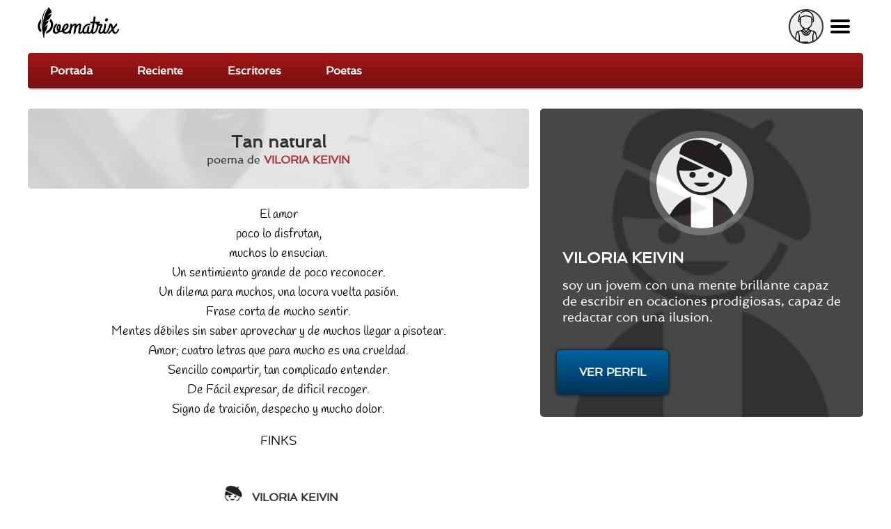

--- FILE ---
content_type: text/html; charset=utf-8
request_url: https://poematrix.com/autores/alexandro/poemas/tan-natural-0?full
body_size: 13056
content:
    <!DOCTYPE html PUBLIC "-//W3C//DTD XHTML+RDFa 1.0//EN" "//www.w3.org/MarkUp/DTD/xhtml-rdfa-1.dtd">




<!-- paulirish.com/2008/conditional-stylesheets-vs-css-hacks-answer-neither/ -->
<!--[if lt IE 7]> <html class="no-js ie6 ie" xmlns="//www.w3.org/1999/xhtml" xml:lang="es" version="XHTML+RDFa 1.0" dir="ltr"  prefix="content: //purl.org/rss/1.0/modules/content/ dc: //purl.org/dc/terms/ foaf: //xmlns.com/foaf/0.1/ og: //ogp.me/ns# rdfs: //www.w3.org/2000/01/rdf-schema# sioc: //rdfs.org/sioc/ns# sioct: //rdfs.org/sioc/types# skos: //www.w3.org/2004/02/skos/core# xsd: //www.w3.org/2001/XMLSchema#"> <![endif]-->
<!--[if IE 7]>    <html class="no-js ie7 ie" xmlns="//www.w3.org/1999/xhtml" xml:lang="es" version="XHTML+RDFa 1.0" dir="ltr"  prefix="content: //purl.org/rss/1.0/modules/content/ dc: //purl.org/dc/terms/ foaf: //xmlns.com/foaf/0.1/ og: //ogp.me/ns# rdfs: //www.w3.org/2000/01/rdf-schema# sioc: //rdfs.org/sioc/ns# sioct: //rdfs.org/sioc/types# skos: //www.w3.org/2004/02/skos/core# xsd: //www.w3.org/2001/XMLSchema#"> <![endif]-->
<!--[if IE 8]>    <html class="no-js ie8 ie" xmlns="//www.w3.org/1999/xhtml" xml:lang="es" version="XHTML+RDFa 1.0" dir="ltr"  prefix="content: //purl.org/rss/1.0/modules/content/ dc: //purl.org/dc/terms/ foaf: //xmlns.com/foaf/0.1/ og: //ogp.me/ns# rdfs: //www.w3.org/2000/01/rdf-schema# sioc: //rdfs.org/sioc/ns# sioct: //rdfs.org/sioc/types# skos: //www.w3.org/2004/02/skos/core# xsd: //www.w3.org/2001/XMLSchema#"> <![endif]-->
<!--[if IE 9]>    <html class="no-js ie9 ie" xmlns="//www.w3.org/1999/xhtml" xml:lang="es" version="XHTML+RDFa 1.0" dir="ltr"  prefix="content: //purl.org/rss/1.0/modules/content/ dc: //purl.org/dc/terms/ foaf: //xmlns.com/foaf/0.1/ og: //ogp.me/ns# rdfs: //www.w3.org/2000/01/rdf-schema# sioc: //rdfs.org/sioc/ns# sioct: //rdfs.org/sioc/types# skos: //www.w3.org/2004/02/skos/core# xsd: //www.w3.org/2001/XMLSchema#"> <![endif]-->
<!--[if gt IE 9]><!--> <html class="no-js" xmlns="//www.w3.org/1999/xhtml" xml:lang="es" lang="es" version="XHTML+RDFa 1.0" dir="ltr"  prefix="content: //purl.org/rss/1.0/modules/content/ dc: //purl.org/dc/terms/ foaf: //xmlns.com/foaf/0.1/ og: //ogp.me/ns# rdfs: //www.w3.org/2000/01/rdf-schema# sioc: //rdfs.org/sioc/ns# sioct: //rdfs.org/sioc/types# skos: //www.w3.org/2004/02/skos/core# xsd: //www.w3.org/2001/XMLSchema#"> <!--<![endif]-->

    
    <head profile="//www.w3.org/1999/xhtml/vocab">

    <!-- Automatic Adsense ADS: this is for mobile, anchor and FullScreen (Viñeta) -->
    <script data-ad-client="ca-pub-8145052369054970" async src="https://pagead2.googlesyndication.com/pagead/js/adsbygoogle.js"></script>

<!-- Global site tag (gtag.js) - Google Analytics -->
<script async src="https://www.googletagmanager.com/gtag/js?id=UA-35424308-1"></script>
<script>
  window.dataLayer = window.dataLayer || [];
  function gtag(){dataLayer.push(arguments);}
  gtag('js', new Date());

  gtag('config', 'UA-35424308-1');
</script>

<meta http-equiv="cache-control" content="max-age=0" />
<meta http-equiv="cache-control" content="no-cache" />
<meta http-equiv="expires" content="0" />
<meta http-equiv="expires" content="Tue, 01 Jan 1980 1:00:00 GMT" />
<meta http-equiv="pragma" content="no-cache" />

<meta name="msvalidate.01" content="D9B6B4CBB87A642B6342ECC1C2F6AD2A" />


        <meta http-equiv="Content-Type" content="text/html; charset=utf-8" />
<meta name="description" content="El amor //  poco lo disfrutan, //  muchos lo ensucian. // Un sentimiento grande de poco reconocer. // Un dilema para muchos, una locura vuelta pasión. [...] | VILORIA KEIVIN , CO" />
<meta property="og:description" content="El amor //  poco lo disfrutan, //  muchos lo ensucian. // Un sentimiento grande de poco reconocer. // Un dilema para muchos, una locura vuelta pasión. [...] | VILORIA KEIVIN , CO" />
<meta property="og:title" content="Tan natural  | Poematrix" />
<meta property="og:image" content="https://poematrix.com/sites/default/files/styles/autor-perfil/public/poeta-perfil-poematrix.png?itok=PHNfjMbn" />
<link rel="shortcut icon" href="https://poematrix.com/sites/default/files/poematrix-favicon_0.png" type="image/png" />
<link rel="shortlink" href="/node/100615" />
<meta name="Generator" content="Drupal 7 (http://drupal.org)" />
<link rel="canonical" href="https://poematrix.com/autores/alexandro/poemas/tan-natural-0?full=" />
<link hreflang="es" rel="alternate" href="https://poematrix.com/autores/alexandro/poemas/tan-natural-0" />
<link rel="canonical" href="/autores/alexandro/poemas/tan-natural-0" />
        <title>Poema "Tan natural " por VILORIA KEIVIN  | Poematrix</title>
        <link type="text/css" rel="stylesheet" href="https://poematrix.com/sites/default/files/css/css_xE-rWrJf-fncB6ztZfd2huxqgxu4WO-qwma6Xer30m4.css" media="all" />
<link type="text/css" rel="stylesheet" href="https://poematrix.com/sites/default/files/css/css_GJssLjlzEv-13LbWsJi7fH-6zs7-UQUPXshOR8LfVb4.css" media="all" />
<link type="text/css" rel="stylesheet" href="https://poematrix.com/sites/default/files/css/css_cimaOGIyARe1QlXATIHHuy9o8-nZaw76_sO9XBFTWAE.css" media="all" />
<link type="text/css" rel="stylesheet" href="https://poematrix.com/sites/default/files/css/css_Sf05TEMvDg_7lAaFuj2FUQptFZ_h5P3mvWQiZFZwZ2I.css" media="all" />
<link type="text/css" rel="stylesheet" href="https://poematrix.com/sites/default/files/css/css_v_y9wqpcIw77NCV91wqBGsv72puTAnOA3El4jA84ixI.css" media="all" />
                    <meta name="viewport" content="width=device-width" />
            <meta name="MobileOptimized" content="width" />
            <meta name="apple-mobile-web-app-capable" content="yes" />
                <script type="text/javascript" src="https://poematrix.com/sites/default/files/js/js_v7z_ueNi9EIrZXPI8So7AkuzyXuKekr2jbdDptsM5Oc.js"></script>
<script type="text/javascript" src="https://poematrix.com/sites/default/files/js/js_BLxotNs2yt7YGlf9QRI9L9AMfdnkQfnN-_ADBTW3SiE.js"></script>
<script type="text/javascript" src="https://poematrix.com/sites/default/files/js/js_F5ZqIGrr2rZ16JcaGeMvaEpt6Dfrpqlaqo675M_Q1lw.js"></script>
<script type="text/javascript" src="https://poematrix.com/sites/default/files/js/js_LHVFlRbaFAGB5tgorv4D2J94jm_WQJUidNLK0w49yl0.js"></script>
<script type="text/javascript" src="https://poematrix.com/sites/default/files/js/js_W1jX9b3q0gbQJyTM0k6ljDQYzFEGMjUtFOGnD-zdtww.js"></script>
<script type="text/javascript">
<!--//--><![CDATA[//><!--
jQuery.extend(Drupal.settings, {"basePath":"\/","pathPrefix":"","ajaxPageState":{"theme":"pmxtim","theme_token":"Po6wwNki_QAHfPSb-nfhLvhnGFvqHhvGao7vA7F4sDo","jquery_version":"1.7","js":{"0":1,"sites\/all\/modules\/jquery_update\/replace\/jquery\/1.7\/jquery.min.js":1,"misc\/jquery.once.js":1,"misc\/drupal.js":1,"sites\/all\/modules\/jquery_update\/replace\/ui\/external\/jquery.cookie.js":1,"sites\/all\/modules\/jquery_update\/replace\/misc\/jquery.form.min.js":1,"misc\/ajax.js":1,"sites\/all\/modules\/jquery_update\/js\/jquery_update.js":1,"sites\/all\/modules\/autoupload\/js\/autoupload.js":1,"sites\/all\/modules\/lazyloader\/jquery.lazyloader.js":1,"sites\/all\/modules\/extlink\/extlink.js":1,"public:\/\/languages\/es_ynntyQ0bBbPEZbdYJSoliNOZpO1j5XkAc8XHR9LTtdk.js":1,"sites\/all\/modules\/authcache\/authcache.js":1,"sites\/all\/modules\/login_and_comment\/login_and_comment.js":1,"sites\/all\/modules\/rate\/rate.js":1,"sites\/all\/modules\/rate\/templates\/fivestar\/fivestar.js":1,"sites\/all\/modules\/flag\/theme\/flag.js":1,"sites\/all\/modules\/views\/js\/base.js":1,"misc\/progress.js":1,"sites\/all\/modules\/views\/js\/ajax_view.js":1,"sites\/all\/themes\/fusion\/fusion_core\/js\/script.js":1,"sites\/all\/themes\/fusion\/fusion_core\/skins\/core\/js\/script.js":1,"sites\/all\/themes\/pmxtim\/js\/jquery.timer.js":1,"sites\/all\/themes\/pmxtim\/js\/jquery.typed.js":1,"sites\/all\/themes\/pmxtim\/js\/jquery.timeago.js":1,"sites\/all\/themes\/pmxtim\/js\/jquery.timeago.es.js":1,"sites\/all\/themes\/pmxtim\/js\/general.js":1,"sites\/all\/themes\/pmxtim\/js\/jquery.ba-throttle-debounce.js":1,"sites\/all\/themes\/pmxtim\/js\/jquery.scrolldepth.min.js":1},"css":{"modules\/system\/system.base.css":1,"modules\/system\/system.menus.css":1,"modules\/system\/system.messages.css":1,"modules\/system\/system.theme.css":1,"modules\/comment\/comment.css":1,"sites\/all\/modules\/date\/date_api\/date.css":1,"modules\/field\/theme\/field.css":1,"sites\/all\/modules\/logintoboggan\/logintoboggan.css":1,"modules\/node\/node.css":1,"modules\/user\/user.css":1,"sites\/all\/modules\/extlink\/extlink.css":1,"sites\/all\/modules\/views\/css\/views.css":1,"sites\/all\/modules\/lazyloader\/lazyloader.css":1,"sites\/all\/modules\/ctools\/css\/ctools.css":1,"sites\/all\/modules\/rate\/rate.css":1,"sites\/all\/modules\/rate\/templates\/fivestar\/fivestar.css":1,"sites\/all\/modules\/flag\/theme\/flag.css":1,"sites\/all\/modules\/ds\/layouts\/ds_2col\/ds_2col.css":1,"public:\/\/fusion\/pmxtim.responsive.grid.css":1,"sites\/all\/themes\/fusion\/fusion_core\/css\/fusion-style.css":1,"sites\/all\/themes\/fusion\/fusion_core\/css\/fusion-typography.css":1,"sites\/all\/themes\/fusion\/fusion_core\/skins\/core\/fusion-core-skins.css":1,"sites\/all\/themes\/pmxtim\/css\/wfk\/stylesheet.css":1,"sites\/all\/themes\/pmxtim\/css\/corbel\/stylesheet-corbel.css":1,"sites\/all\/themes\/pmxtim\/css\/jquery.jscrollpane.css":1,"sites\/all\/themes\/pmxtim\/css\/pmxtim-style.css":1,"sites\/all\/themes\/pmxtim\/css\/poematrix-2013.css":1,"sites\/all\/themes\/pmxtim\/css\/jpstyle.css":1,"sites\/all\/themes\/pmxtim\/css\/youtube-poetry.css":1,"sites\/all\/themes\/pmxtim\/css\/mis-seguidores.css":1,"sites\/all\/themes\/pmxtim\/css\/comentarios.less":1,"sites\/all\/themes\/pmxtim\/css\/poemas-superdestacados.less":1,"sites\/all\/themes\/pmxtim\/css\/user-profile.less":1,"sites\/all\/themes\/pmxtim\/css\/bloque-info-autor.css":1,"sites\/all\/themes\/pmxtim\/css\/fotos-de-usuarios.css":1,"sites\/all\/themes\/pmxtim\/css\/votacion.less":1,"sites\/all\/themes\/pmxtim\/css\/reproductor.less":1,"sites\/all\/themes\/pmxtim\/css\/formularios-nodo.less":1,"sites\/all\/themes\/pmxtim\/css\/autor-comentarios-rechazados.less":1,"sites\/all\/themes\/pmxtim\/css\/pmx.less":1,"sites\/all\/themes\/pmxtim\/css\/node-add-frase-poetica.less":1,"sites\/all\/themes\/pmxtim\/css\/print.less":1,"sites\/all\/themes\/pmxtim\/..\/..\/..\/libraries\/tipTip\/tipTip.css":1,"sites\/all\/themes\/pmxtim\/..\/..\/..\/modules\/rate\/templates\/fivestar\/fivestar.css":1,"sites\/all\/themes\/pmxtim\/css\/responsive.css":1}},"authcache":{"q":"node\/100615","cp":{"path":"\/","domain":"yo.poematrix.com","secure":true},"cl":1},"jcarousel":{"ajaxPath":"\/jcarousel\/ajax\/views"},"uid":0,"hide_submit":{"hide_submit_status":true,"hide_submit_method":"disable","hide_submit_css":"hide-submit-disable","hide_submit_abtext":"","hide_submit_atext":"","hide_submit_hide_css":"hide-submit-processing","hide_submit_hide_text":"Processing...","hide_submit_indicator_style":"expand-left","hide_submit_spinner_color":"#000","hide_submit_spinner_lines":12,"hide_submit_hide_fx":0,"hide_submit_reset_time":20000},"rate":{"basePath":"\/rate\/vote\/js","destination":"node\/100615?full="},"flag":{"anonymous":true,"templates":{"denunciar_poema_lector_100615":"\u003Cspan class=\u0022flag-wrapper flag-denunciar-poema-lector flag-denunciar-poema-lector-100615\u0022\u003E\n      \u003Cspan class=\u0022flag unflag-action flag-link-toggle\u0022\u003EPoema denunciado\u003C\/span\u003E\n    \u003C\/span\u003E\n","denunciar_poema_lector_1550":"\u003Cspan class=\u0022flag-wrapper flag-denunciar-poema-lector flag-denunciar-poema-lector-1550\u0022\u003E\n      \u003Cspan class=\u0022flag unflag-action flag-link-toggle\u0022\u003EPoema denunciado\u003C\/span\u003E\n    \u003C\/span\u003E\n","denunciar_poema_lector_76974":"\u003Cspan class=\u0022flag-wrapper flag-denunciar-poema-lector flag-denunciar-poema-lector-76974\u0022\u003E\n      \u003Cspan class=\u0022flag unflag-action flag-link-toggle\u0022\u003EPoema denunciado\u003C\/span\u003E\n    \u003C\/span\u003E\n","denunciar_poema_lector_101133":"\u003Cspan class=\u0022flag-wrapper flag-denunciar-poema-lector flag-denunciar-poema-lector-101133\u0022\u003E\n      \u003Cspan class=\u0022flag unflag-action flag-link-toggle\u0022\u003EPoema denunciado\u003C\/span\u003E\n    \u003C\/span\u003E\n","denunciar_poema_lector_20149":"\u003Cspan class=\u0022flag-wrapper flag-denunciar-poema-lector flag-denunciar-poema-lector-20149\u0022\u003E\n      \u003Cspan class=\u0022flag unflag-action flag-link-toggle\u0022\u003EPoema denunciado\u003C\/span\u003E\n    \u003C\/span\u003E\n","denunciar_poema_lector_151091":"\u003Cspan class=\u0022flag-wrapper flag-denunciar-poema-lector flag-denunciar-poema-lector-151091\u0022\u003E\n      \u003Cspan class=\u0022flag unflag-action flag-link-toggle\u0022\u003EPoema denunciado\u003C\/span\u003E\n    \u003C\/span\u003E\n","denunciar_poema_lector_17392":"\u003Cspan class=\u0022flag-wrapper flag-denunciar-poema-lector flag-denunciar-poema-lector-17392\u0022\u003E\n      \u003Cspan class=\u0022flag unflag-action flag-link-toggle\u0022\u003EPoema denunciado\u003C\/span\u003E\n    \u003C\/span\u003E\n","denunciar_poema_lector_87776":"\u003Cspan class=\u0022flag-wrapper flag-denunciar-poema-lector flag-denunciar-poema-lector-87776\u0022\u003E\n      \u003Cspan class=\u0022flag unflag-action flag-link-toggle\u0022\u003EPoema denunciado\u003C\/span\u003E\n    \u003C\/span\u003E\n","denunciar_poema_lector_87607":"\u003Cspan class=\u0022flag-wrapper flag-denunciar-poema-lector flag-denunciar-poema-lector-87607\u0022\u003E\n      \u003Cspan class=\u0022flag unflag-action flag-link-toggle\u0022\u003EPoema denunciado\u003C\/span\u003E\n    \u003C\/span\u003E\n","denunciar_poema_lector_104812":"\u003Cspan class=\u0022flag-wrapper flag-denunciar-poema-lector flag-denunciar-poema-lector-104812\u0022\u003E\n      \u003Cspan class=\u0022flag unflag-action flag-link-toggle\u0022\u003EPoema denunciado\u003C\/span\u003E\n    \u003C\/span\u003E\n","denunciar_poema_lector_15409":"\u003Cspan class=\u0022flag-wrapper flag-denunciar-poema-lector flag-denunciar-poema-lector-15409\u0022\u003E\n      \u003Cspan class=\u0022flag unflag-action flag-link-toggle\u0022\u003EPoema denunciado\u003C\/span\u003E\n    \u003C\/span\u003E\n","denunciar_poema_lector_193393":"\u003Cspan class=\u0022flag-wrapper flag-denunciar-poema-lector flag-denunciar-poema-lector-193393\u0022\u003E\n      \u003Cspan class=\u0022flag unflag-action flag-link-toggle\u0022\u003EPoema denunciado\u003C\/span\u003E\n    \u003C\/span\u003E\n","denunciar_poema_lector_193380":"\u003Cspan class=\u0022flag-wrapper flag-denunciar-poema-lector flag-denunciar-poema-lector-193380\u0022\u003E\n      \u003Cspan class=\u0022flag unflag-action flag-link-toggle\u0022\u003EPoema denunciado\u003C\/span\u003E\n    \u003C\/span\u003E\n","denunciar_poema_lector_193365":"\u003Cspan class=\u0022flag-wrapper flag-denunciar-poema-lector flag-denunciar-poema-lector-193365\u0022\u003E\n      \u003Cspan class=\u0022flag unflag-action flag-link-toggle\u0022\u003EPoema denunciado\u003C\/span\u003E\n    \u003C\/span\u003E\n","denunciar_poema_lector_193413":"\u003Cspan class=\u0022flag-wrapper flag-denunciar-poema-lector flag-denunciar-poema-lector-193413\u0022\u003E\n      \u003Cspan class=\u0022flag unflag-action flag-link-toggle\u0022\u003EPoema denunciado\u003C\/span\u003E\n    \u003C\/span\u003E\n","denunciar_poema_lector_193406":"\u003Cspan class=\u0022flag-wrapper flag-denunciar-poema-lector flag-denunciar-poema-lector-193406\u0022\u003E\n      \u003Cspan class=\u0022flag unflag-action flag-link-toggle\u0022\u003EPoema denunciado\u003C\/span\u003E\n    \u003C\/span\u003E\n","denunciar_poema_lector_193391":"\u003Cspan class=\u0022flag-wrapper flag-denunciar-poema-lector flag-denunciar-poema-lector-193391\u0022\u003E\n      \u003Cspan class=\u0022flag unflag-action flag-link-toggle\u0022\u003EPoema denunciado\u003C\/span\u003E\n    \u003C\/span\u003E\n","denunciar_poema_lector_193337":"\u003Cspan class=\u0022flag-wrapper flag-denunciar-poema-lector flag-denunciar-poema-lector-193337\u0022\u003E\n      \u003Cspan class=\u0022flag unflag-action flag-link-toggle\u0022\u003EPoema denunciado\u003C\/span\u003E\n    \u003C\/span\u003E\n","denunciar_poema_lector_193336":"\u003Cspan class=\u0022flag-wrapper flag-denunciar-poema-lector flag-denunciar-poema-lector-193336\u0022\u003E\n      \u003Cspan class=\u0022flag unflag-action flag-link-toggle\u0022\u003EPoema denunciado\u003C\/span\u003E\n    \u003C\/span\u003E\n","denunciar_poema_lector_193373":"\u003Cspan class=\u0022flag-wrapper flag-denunciar-poema-lector flag-denunciar-poema-lector-193373\u0022\u003E\n      \u003Cspan class=\u0022flag unflag-action flag-link-toggle\u0022\u003EPoema denunciado\u003C\/span\u003E\n    \u003C\/span\u003E\n","denunciar_poema_lector_193305":"\u003Cspan class=\u0022flag-wrapper flag-denunciar-poema-lector flag-denunciar-poema-lector-193305\u0022\u003E\n      \u003Cspan class=\u0022flag unflag-action flag-link-toggle\u0022\u003EPoema denunciado\u003C\/span\u003E\n    \u003C\/span\u003E\n"}},"views":{"ajax_path":"\/views\/ajax","ajaxViews":{"views_dom_id:b0c43becf71d2ea1d3c8b27ba9511523":{"view_name":"poematrix_principal","view_display_id":"mejores_poemas","view_args":"","view_path":"node\/192372","view_base_path":"inicio","view_dom_id":"b0c43becf71d2ea1d3c8b27ba9511523","pager_element":0},"views_dom_id:6c17840bc634d21aecb4cb2fb2925495":{"view_name":"poetas_poematrix","view_display_id":"writers_to_know_block","view_args":"","view_path":"node\/100615","view_base_path":null,"view_dom_id":"6c17840bc634d21aecb4cb2fb2925495","pager_element":0},"views_dom_id:8b56b040fdc7c61d164d55f10bdf0882":{"view_name":"poematrix_principal","view_display_id":"mejores_poemas","view_args":"","view_path":"node\/192372","view_base_path":"inicio","view_dom_id":"8b56b040fdc7c61d164d55f10bdf0882","pager_element":0},"views_dom_id:a28967ba1b2ada59a0f0631342484317":{"view_name":"poetas_poematrix","view_display_id":"writers_to_know_block","view_args":"","view_path":"node\/100615","view_base_path":null,"view_dom_id":"a28967ba1b2ada59a0f0631342484317","pager_element":0}}},"extlink":{"extTarget":"_blank","extClass":0,"extLabel":"(link is external)","extImgClass":0,"extSubdomains":1,"extExclude":"","extInclude":"","extCssExclude":".view-poemas-nuevos","extCssExplicit":"","extAlert":0,"extAlertText":"This link will take you to an external web site. We are not responsible for their content.","mailtoClass":0,"mailtoLabel":"(link sends e-mail)"},"lazyloader":{"loadImageDelay":"50"}});
//--><!]]>
</script>

<meta name="robots" content="noodp">
<meta name="robots" content="noydir">



<link rel="amphtml" href="https://poematrix.com/amp/poemas/tan-natural-100615">


<script  data-cfasync="false">
  (adsbygoogle = window.adsbygoogle || []).push({
    google_ad_client: "ca-pub-8145052369054970",
    enable_page_level_ads: true
  });
</script>





<link type="application/opensearchdescription+xml"
        rel="search"
        href="/buscador-de-poemas.xml"/>

    </head>
    <body id="pid-autores-alexandro-poemas-tan-natural-0" class="html not-front not-logged-in one-sidebar sidebar-second page-node page-node- page-node-100615 node-type-poema font-family-lucida font-size-13 grid-type-responsive grid-width-12 anonymous_user " >


                
    
<!-- app-top region -->
<div id="app-top-wrapper" class="app-top-wrapper full-width clearfix">
  <div id="app-top" class="region region-app-top app-top  grid12-12">
    <div id="app-top-inner" class="app-top-inner inner">
      <div id="block-block-20" class="block block-block first last odd">
  <div class="gutter inner clearfix">
            
    <div class="content clearfix">
      <div id="logoapp">Poematrix es una comunidad poética para leer y escribir poemas.
<a href="/" >Poemas, Poetas & Comunidad</a>
</div> 

<div id="buscador">
<form action="/buscar">
<input type="text" name="poema-poeta"  placeholder="encuentra un poema..." /><input type="submit" value="buscar poema" /><div class="boton-search">&nbsp;</div>
</form>
</div>
<div class="field-name-enl" id="userapp" ><div>Tú</div></div>    </div>
  </div><!-- /block-inner -->
</div><!-- /block -->
    </div><!-- /app-top-inner -->
  </div><!-- /app-top -->
</div><!-- /app-top-wrapper -->
    
<!-- app-left region -->
<div id="app-left-wrapper" class="app-left-wrapper full-width clearfix">
  <div id="app-left" class="region region-app-left app-left  grid12-12">
    <div id="app-left-inner" class="app-left-inner inner">
      <div id="block-menu-menu-anonapp" class="block block-menu first last odd">
  <div class="gutter inner clearfix">
            
    <div class="content clearfix">
      <ul class="menu"><li class="first leaf"><a href="/">Portada</a></li>
<li class="leaf"><a href="/poemas-nuevos">Reciente</a></li>
<li class="leaf"><a href="/paises">Escritores</a></li>
<li class="last leaf"><a href="/poetas">Poetas</a></li>
</ul>    </div>
  </div><!-- /block-inner -->
</div><!-- /block -->
    </div><!-- /app-left-inner -->
  </div><!-- /app-left -->
</div><!-- /app-left-wrapper -->
    
<!-- app-right region -->
<div id="app-right-wrapper" class="app-right-wrapper full-width clearfix">
  <div id="app-right" class="region region-app-right app-right  grid12-12">
    <div id="app-right-inner" class="app-right-inner inner">
      <div id="block-menu-menu-userapp" class="block block-menu first last odd">
  <div class="gutter inner clearfix">
            
    <div class="content clearfix">
      <ul class="menu"><li class="first leaf"><a href="/user/login">Inicia sesión</a></li>
<li class="leaf"><a href="/user/password">Recuperar contraseña</a></li>
<li class="last leaf"><a href="/user/register">¡Regístrate!</a></li>
</ul>    </div>
  </div><!-- /block-inner -->
</div><!-- /block -->
    </div><!-- /app-right-inner -->
  </div><!-- /app-right -->
</div><!-- /app-right-wrapper -->


  <div id="page" class="page">
    <div id="page-inner" class="page-inner">
      


      <!-- main region: width = grid_width -->
      <div id="main-wrapper" class="main-wrapper full-width clearfix">
        <div id="main" class="main region grid12-12">
          <div id="main-inner" class="main-inner inner clearfix">
              
            
              
            
            <!-- main group: width = grid_width - sidebar_first_width -->
            <div id="main-group" class="main-group region nested grid12-12">
              <div id="main-group-inner" class="main-group-inner inner">
                
                <div id="main-content" class="main-content region nested">
                  <div id="main-content-inner" class="main-content-inner inner">
                    <!-- content group: width = grid_width - sidebar_first_width - sidebar_second_width -->
                    <div id="content-group" class="content-group region nested grid12-7">
                      <div id="content-group-inner" class="content-group-inner inner">
                        
                        <div id="content-region" class="content-region region nested">
                          <div id="content-region-inner" class="content-region-inner inner">
                            <a id="main-content-area"></a>
                                                                                                                                                                                                                                                              
<!-- content region -->
  <div id="content" class="region region-content content nested grid12-7">
    <div id="content-inner" class="content-inner inner">
      <div id="block-system-main" class="block block-system first last odd">
  <div class="gutter inner clearfix">
            
    <div class="content clearfix">
      <div class="ds-1col node node-poema node-promoted odd full-node view-mode-full clearfix ">

  
  <div class="field field-name-cabecera-poema field-type-ds field-label-hidden"><div class="field-items"><div class="field-item even"><div class="foto-y-bandera"><a class="foto" href="/autores/alexandro"><img typeof="foaf:Image" data-src="https://poematrix.com/sites/default/files/styles/autor-poema/public/pictures/poeta-perfil-poematrix.png?itok=5rIMjcMc" src="https://poematrix.com/sites/all/modules/lazyloader/image_placeholder.gif" width="75" height="75" alt="" /><noscript><img typeof="foaf:Image" src="https://poematrix.com/sites/default/files/styles/autor-poema/public/pictures/poeta-perfil-poematrix.png?itok=5rIMjcMc" width="75" height="75" alt="" /></noscript></a><a class="bandera" href="/paises/colombia"><img class="pais-poeta" src="https://poematrix.com/sites/default/files/styles/bandera-info-autor/public/colombia-poemas-poematrix.jpg?itok=kQasRYeq" /></a></div><div class="autor-y-titulo"><h1 class="title">Tan natural </h1><div class="escrito-por">poema de <a href="/autores/alexandro" >VILORIA KEIVIN </a></div></div></div></div></div><div class="field field-name-body"><p>El amor<br />
 poco lo disfrutan,<br />
 muchos lo ensucian.<br />
Un sentimiento grande de poco reconocer.<br />
Un dilema para muchos, una locura vuelta pasión.<br />
Frase corta de mucho sentir.<br />
Mentes débiles sin saber aprovechar y de muchos llegar a  pisotear.<br />
Amor; cuatro letras que para mucho es una crueldad.<br />
Sencillo compartir, tan complicado entender.<br />
De Fácil expresar, de dificil recoger.<br />
Signo de traición, despecho y mucho dolor.</p>
<p>                                           FINKS</p>
</div><div class="poeta-en-circulito"><a href="/autores/alexandro"><img src="/sites/all/themes/pmxtim/images/poeta-perfil-poematrix.png" title="Escritor: VILORIA KEIVIN  | CO | Desde Nov/2012" alt="Escritor: VILORIA KEIVIN  | CO | Desde Nov/2012" class="" /><span class="seudonimo">VILORIA KEIVIN </span></a></div>
        <div class="addthis_inline_share_toolbox" data-url="https://poematrix.com/autores/alexandro/poemas/tan-natural-0"></div><div class="field field-name-google-rich-snippet-ds field-type-ds field-label-hidden"><div class="field-items"><div class="field-item even">
    <script type="application/ld+json">
    {
        "@context": "http://schema.org/",
        "@type": "CreativeWork",
        "name": "Tan natural ",

        
        
        "image": "https://poematrix.com/sites/default/files/styles/img-poema/public?itok=GAsXRbBL", 
        
    "aggregateRating": {
        "@type": "AggregateRating",
        "ratingValue": "3.75",
        "ratingCount": "2"
    },
    



        "creator": {
            "@type": "Person",
            "name": "VILORIA KEIVIN  ( )",
            "@id": "https://poematrix.com/autores/alexandro"
        }



    }
    </script>
    </div></div></div><div id="comments" class="comments block comment-wrapper"  ><div  style="background: #eee;padding-top: 1rem;text-align: center;border-bottom: 1px solid #bbb;padding-bottom: 1rem;overflow: hidden;">

<script async src="https://pagead2.googlesyndication.com/pagead/js/adsbygoogle.js"></script>
<!-- Arriba de Comentarios 2020 -->
<ins class="adsbygoogle"
     style="display:block"
     data-ad-client="ca-pub-8145052369054970"
     data-ad-slot="7990829951"
     data-ad-format="auto"
     data-full-width-responsive="true"></ins>
<script>
     (adsbygoogle = window.adsbygoogle || []).push({});
</script>

</div><h2 class="title comments-header">Comentarios & Opiniones</h2><div id="todos-los-comentarios"><a id="comment-413504"></a>




    <div class="comment comment odd clearfix" about="/comment/413504#comment-413504" typeof="sioc:Post sioct:Comment">
          <div class="user-picture">
    <a href="/autores/silviaiguinezhotmailcom" title="Ver perfil de usuario."><img typeof="foaf:Image" data-src="https://poematrix.com/sites/default/files/styles/usuario-small/public/pictures/picture-270-1573060792.jpg?itok=TkfhwdLC" src="https://poematrix.com/sites/all/modules/lazyloader/image_placeholder.gif" width="50" height="50" alt=" " title=" " /><noscript><img typeof="foaf:Image" src="https://poematrix.com/sites/default/files/styles/usuario-small/public/pictures/picture-270-1573060792.jpg?itok=TkfhwdLC" width="50" height="50" alt=" " title=" " /></noscript></a>  </div>


        <div class="comment-text">
            
            <div class="content">
                <b><a href="/autores/silviaiguinezhotmailcom">Silvia</a></b> <span rel="sioc:reply_of" resource="/autores/alexandro/poemas/tan-natural-0" class="rdf-meta element-hidden"></span><div class="field field-name-comment-body field-type-text-long field-label-hidden"><div class="field-items"><div class="field-item even" property="content:encoded"><p>Muy fuerte tu sentir,palabras claras profundas,y si! el amor a veces se convierte en veneno.muy buenas letras y reflexión saludos y beso.</p>
</div></div></div><div class="field field-name-field-critica field-type-list-boolean field-label-above"><div class="field-label">Critica:&nbsp;</div><div class="field-items"><div class="field-item even"></div></div></div>            </div>

                    </div>
    </div><!-- /comment -->

<a id="comment-413554"></a>



<a id="comment-414016"></a>




    <div class="comment comment comment-by-node-author odd clearfix" about="/comment/414016#comment-414016" typeof="sioc:Post sioct:Comment">
          <div class="user-picture">
    <a href="/autores/alexandro" title="Ver perfil de usuario."><img typeof="foaf:Image" data-src="/sites/default/files/pictures/poeta-perfil-poematrix.png" src="https://poematrix.com/sites/all/modules/lazyloader/image_placeholder.gif" alt=" " title=" " /><noscript><img typeof="foaf:Image" src="/sites/default/files/pictures/poeta-perfil-poematrix.png" alt=" " title=" " /></noscript></a>  </div>


        <div class="comment-text">
            
            <div class="content">
                <b><a href="/autores/alexandro">VILORIA KEIVIN </a></b> <span rel="sioc:reply_of" resource="/autores/alexandro/poemas/tan-natural-0" class="rdf-meta element-hidden"></span><div class="field field-name-comment-body field-type-text-long field-label-hidden"><div class="field-items"><div class="field-item even" property="content:encoded"><p>Es un placer escribir para todos ustedes, gracias por sus palabras</p>
</div></div></div><div class="field field-name-field-critica field-type-list-boolean field-label-above"><div class="field-label">Critica:&nbsp;</div><div class="field-items"><div class="field-item even"></div></div></div>            </div>

                    </div>
    </div><!-- /comment -->

<div class="comment">
                        <script async src="https://pagead2.googlesyndication.com/pagead/js/adsbygoogle.js"></script>
                        <ins class="adsbygoogle"
                            style="display:block"
                            data-ad-format="fluid"
                            data-ad-layout-key="-gq-24-4z-bn+1mm"
                            data-ad-client="ca-pub-8145052369054970"
                            data-ad-slot="5295904924"></ins>
                        <script>
                            (adsbygoogle = window.adsbygoogle || []).push({});
                        </script>
                    </div>
                    </div></div><!-- /comments --></div>    </div>
  </div><!-- /block-inner -->
</div><!-- /block -->
    </div><!-- /content-inner -->
  </div><!-- /content -->
                                                      </div><!-- /content-region-inner -->
                        </div><!-- /content-region -->

                      </div><!-- /content-group-inner -->
                    </div><!-- /content-group -->
                    
<!-- sidebar-second region -->
  <div id="sidebar-second" class="region region-sidebar-second sidebar-second nested grid12-5 sidebar">
    <div id="sidebar-second-inner" class="sidebar-second-inner inner">
      <div id="block-pmxstuff-info-autor" class="block block-pmxstuff first  odd">
  <div class="gutter inner clearfix">
            <h2 class="title block-title">Sobre el autor</h2>
        
    <div class="content clearfix">
      <div class="datos-de-poeta"><img class="fondo-poeta" src="https://poematrix.com/sites/default/files/styles/autor-perfil/public/pictures/poeta-perfil-poematrix.png?itok=--8DiAet" alt="alexandro, autor del poema'Tan natural ''" /><a href="/autores/alexandro"><img src="https://poematrix.com/sites/default/files/styles/autor-perfil/public/pictures/poeta-perfil-poematrix.png?itok=--8DiAet" alt="alexandro, autor del poema'Tan natural ''" /></a><h3>VILORIA KEIVIN <a href="/paises/colombia"><img class="pais-poeta" src="https://poematrix.com/sites/default/files/styles/bandera-info-autor/public/colombia-poemas-poematrix.jpg?itok=kQasRYeq" /></a></h3><span class="sobre-mi"><p>soy un jovem con una mente brillante capaz de escribir en ocaciones prodigiosas, capaz de redactar con una ilusion.</p>
</span></div><div class="perfil-y-seguimiento"> <a href="/autores/alexandro" class="ver-perfil">Ver perfil</a></div>    </div>
  </div><!-- /block-inner -->
</div><!-- /block -->
<div id="block-block-34" class="block block-block   even">
  <div class="gutter inner clearfix">
            
    <div class="content clearfix">
      <script async src="https://pagead2.googlesyndication.com/pagead/js/adsbygoogle.js"></script>
<!-- En poema, bajo el perfil del poeta -->
<ins class="adsbygoogle"
     style="display:block"
     data-ad-client="ca-pub-8145052369054970"
     data-ad-slot="9967090757"
     data-ad-format="auto"
     data-full-width-responsive="true"></ins>
<script>
     (adsbygoogle = window.adsbygoogle || []).push({});
</script>    </div>
  </div><!-- /block-inner -->
</div><!-- /block -->
<div id="block-views-poemas-similares-block" class="block block-views   odd">
  <div class="gutter inner clearfix">
            <h2 class="title block-title">Coincidencias</h2>
        
    <div class="content clearfix">
      <div class="view view-poemas-similares view-id-poemas_similares view-display-id-block view-dom-id-d31c75f57cb3531413b47c4ebd6429f8">
        
  
  
      <div class="view-content">
        <div class="views-row views-row-1 views-row-odd views-row-first">
      
  <div class="views-field views-field-rendered-entity">        <span class="field-content"><div class="ds-2col node node-poema node-promoted odd full-node view-mode-prevista_sin_tipeo clearfix">

  
      <div class="group-left">
      <img src="https://poematrix.com/sites/default/files/styles/poeta-a-enlazado-a-perfil/public/pictures/picture-554-1353362968.jpg?itok=VTlv8XrZ" title="Escritor: El Perro Vagabundo | CO | Desde Nov/2012" alt="Escritor: El Perro Vagabundo | CO | Desde Nov/2012" class="" />    </div>
  
      <div class="group-right">
      <div class="timeago" title="2012-11-19 17:17">Lunes, Noviembre 19, 2012 - 17:17</div><h3>A LA AMAZONÍA</h3><div class="field field-name-author">Hector Cediel</div><div class="field field-name-seonlace-a-poema"><a href="/autores/hector-cediel/poemas/la-amazonia">El Perro Vagabundo en poema "A LA AMAZONÍA" </a></div>    </div>
  
</div></span>  </div>  </div>
  <div class="views-row views-row-2 views-row-even">
      
  <div class="views-field views-field-rendered-entity">        <span class="field-content"><div class="ds-2col node node-poema node-promoted even full-node view-mode-prevista_sin_tipeo clearfix">

  
      <div class="group-left">
      <img src="https://poematrix.com/sites/default/files/styles/poeta-a-enlazado-a-perfil/public/pictures/picture-9710-1719159231.jpg?itok=cL1rGbcT" title="Escritor: Orlando Silva | VE | Desde Abr/2016" alt="Escritor: Orlando Silva | VE | Desde Abr/2016" class="" />    </div>
  
      <div class="group-right">
      <div class="timeago" title="2016-10-06 15:45">Jueves, Octubre 6, 2016 - 15:45</div><h3>Contacto con la naturaleza.</h3><div class="field field-name-author">Orlando Silva Morles</div><div class="field field-name-seonlace-a-poema"><a href="/autores/orlando-silva-morles/poemas/contacto-con-la-naturaleza">Poema "Contacto con la naturaleza." por Orlando Silva</a></div>    </div>
  
</div></span>  </div>  </div>
  <div class="views-row views-row-3 views-row-odd">
      
  <div class="views-field views-field-rendered-entity">        <span class="field-content"><div class="ds-2col node node-poema node-promoted odd full-node view-mode-prevista_sin_tipeo clearfix">

  
      <div class="group-left">
      <img src="https://poematrix.com/sites/default/files/styles/poeta-a-enlazado-a-perfil/public/pictures/picture-11108-1475034415.jpg?itok=VB0wRa3Q" title="Autor: Cálamo Azul  | PE | Desde Sep/2016" alt="Autor: Cálamo Azul  | PE | Desde Sep/2016" class="" />    </div>
  
      <div class="group-right">
      <div class="timeago" title="2017-11-05 11:00">Domingo, Noviembre 5, 2017 - 11:00</div><h3>Soy un pájaro.</h3><div class="field field-name-author">wil_25_vasquez@hotmail.com</div><div class="field field-name-seonlace-a-poema"><a href="/autores/wil25vasquezhotmailcom/poemas/soy-un-pajaro">Poeta: Cálamo Azul  | Poesía: Soy un pájaro.</a></div>    </div>
  
</div></span>  </div>  </div>
  <div class="views-row views-row-4 views-row-even">
      
  <div class="views-field views-field-rendered-entity">        <span class="field-content"><div class="ds-2col node node-poema node-promoted even full-node view-mode-prevista_sin_tipeo clearfix">

  
      <div class="group-left">
      <img src="https://poematrix.com/sites/default/files/styles/poeta-a-enlazado-a-perfil/public/pictures/picture-1621-1516139442.jpg?itok=mbmPcc0E" title="Escritor: Joelfortunato | MX | Desde Mar/2013" alt="Escritor: Joelfortunato | MX | Desde Mar/2013" class="" />    </div>
  
      <div class="group-right">
      <div class="timeago" title="2014-07-13 19:11">Domingo, Julio 13, 2014 - 19:11</div><h3>PLANTADA</h3><div class="field field-name-author">JOEL FORTUNATO</div><div class="field field-name-seonlace-a-poema"><a href="/autores/joel-fortunato/poemas/plantada">Poema "PLANTADA" por Joelfortunato</a></div>    </div>
  
</div></span>  </div>  </div>
  <div class="views-row views-row-5 views-row-odd">
      
  <div class="views-field views-field-rendered-entity">        <span class="field-content"><div class="ds-2col node node-poema node-promoted odd full-node view-mode-prevista_sin_tipeo clearfix">

  
      <div class="group-left">
      <img src="https://poematrix.com/sites/default/files/styles/poeta-a-enlazado-a-perfil/public/pictures/picture-10991-1536530529.jpg?itok=g9oUSIPC" title="Escritor: Fander | CL | Desde Sep/2016" alt="Escritor: Fander | CL | Desde Sep/2016" class="" />    </div>
  
      <div class="group-right">
      <div class="timeago" title="2021-07-22 17:53">Jueves, Julio 22, 2021 - 17:53</div><h3>Hermosos desiertos</h3><div class="field field-name-author">elvis teck</div><div class="field field-name-seonlace-a-poema"><a href="/autores/elvis-teck/poemas/hermosos-desiertos">Poema "Hermosos desiertos" por Fander</a></div>    </div>
  
</div></span>  </div>  </div>
  <div class="views-row views-row-6 views-row-even">
      
  <div class="views-field views-field-rendered-entity">        <span class="field-content"><div class="ds-2col node node-poema node-promoted even full-node view-mode-prevista_sin_tipeo clearfix">

  
      <div class="group-left">
      <img src="https://poematrix.com/sites/default/files/styles/poeta-a-enlazado-a-perfil/public/pictures/picture-3003-1586625670.jpg?itok=UApTD3aP" title="Poeta: Osler Detourniel | CR | Desde Feb/2014" alt="Poeta: Osler Detourniel | CR | Desde Feb/2014" class="" />    </div>
  
      <div class="group-right">
      <div class="timeago" title="2014-05-07 12:39">Miércoles, Mayo 7, 2014 - 12:39</div><h3>NATURALEZA</h3><div class="field field-name-author">osler</div><div class="field field-name-seonlace-a-poema"><a href="/autores/osler/poemas/naturaleza">Poeta: Osler Detourniel | Poesía: NATURALEZA</a></div>    </div>
  
</div></span>  </div>  </div>
  <div class="views-row views-row-7 views-row-odd">
      
  <div class="views-field views-field-rendered-entity">        <span class="field-content"><div class="ds-2col node node-poema node-promoted odd full-node view-mode-prevista_sin_tipeo clearfix">

  
      <div class="group-left">
      <img src="https://poematrix.com/sites/default/files/styles/poeta-a-enlazado-a-perfil/public/pictures/picture-12186-1747978010.jpg?itok=eAdc_eNy" title="Autor: Leonardo Sarmhi. | PE | Desde Ene/2017" alt="Autor: Leonardo Sarmhi. | PE | Desde Ene/2017" class="" />    </div>
  
      <div class="group-right">
      <div class="timeago" title="2017-03-17 13:58">Viernes, Marzo 17, 2017 - 13:58</div><h3>Inimputable huaico</h3><div class="field field-name-author">Leonardo Sarmiento López</div><div class="field field-name-seonlace-a-poema"><a href="/autores/leonardo-sarmiento-lopez/poemas/inimputable-huaico">Poema "Inimputable huaico" por Leonardo Sarmhi.</a></div>    </div>
  
</div></span>  </div>  </div>
  <div class="views-row views-row-8 views-row-even">
      
  <div class="views-field views-field-rendered-entity">        <span class="field-content"><div class="ds-2col node node-poema node-promoted even full-node view-mode-prevista_sin_tipeo clearfix">

  
      <div class="group-left">
      <img src="https://poematrix.com/sites/default/files/styles/poeta-a-enlazado-a-perfil/public/pictures/picture-11567-1483329638.jpg?itok=aNu0xIKQ" title="Poeta: El Gran Soñador | DO | Desde Nov/2016" alt="Poeta: El Gran Soñador | DO | Desde Nov/2016" class="" />    </div>
  
      <div class="group-right">
      <div class="timeago" title="2017-03-14 10:59">Martes, Marzo 14, 2017 - 10:59</div><h3>DULCE PRIMAVERA</h3><div class="field field-name-author">Eugenio</div><div class="field field-name-seonlace-a-poema"><a href="/autores/eugenio/poemas/dulce-primavera">Poeta: El Gran Soñador | Poesía: DULCE PRIMAVERA</a></div>    </div>
  
</div></span>  </div>  </div>
  <div class="views-row views-row-9 views-row-odd">
      
  <div class="views-field views-field-rendered-entity">        <span class="field-content"><div class="ds-2col node node-poema node-promoted odd full-node view-mode-prevista_sin_tipeo clearfix">

  
      <div class="group-left">
      <img src="https://poematrix.com/sites/default/files/styles/poeta-a-enlazado-a-perfil/public/pictures/picture-16065-1573648962.jpg?itok=aq_ygsdN" title="Poeta: Paz Cruz  | ES | Desde Ene/2018" alt="Poeta: Paz Cruz  | ES | Desde Ene/2018" class="" />    </div>
  
      <div class="group-right">
      <div class="timeago" title="2018-01-13 03:56">Sábado, Enero 13, 2018 - 03:56</div><h3>Flores azules</h3><div class="field field-name-author">Inna</div><div class="field field-name-seonlace-a-poema"><a href="/autores/inna/poemas/flores-azules">Poeta: Paz Cruz  | Poesía: Flores azules</a></div>    </div>
  
</div></span>  </div>  </div>
  <div class="views-row views-row-10 views-row-even views-row-last">
      
  <div class="views-field views-field-rendered-entity">        <span class="field-content"><div class="ds-2col node node-poema node-promoted even full-node view-mode-prevista_sin_tipeo clearfix">

  
      <div class="group-left">
      <img src="https://poematrix.com/sites/default/files/styles/poeta-a-enlazado-a-perfil/public/pictures/picture-1621-1516139442.jpg?itok=mbmPcc0E" title="Escritor: Joelfortunato | MX | Desde Mar/2013" alt="Escritor: Joelfortunato | MX | Desde Mar/2013" class="" />    </div>
  
      <div class="group-right">
      <div class="timeago" title="2014-03-19 12:27">Miércoles, Marzo 19, 2014 - 12:27</div><h3>Desnaturalización</h3><div class="field field-name-author">JOEL FORTUNATO</div><div class="field field-name-seonlace-a-poema"><a href="/autores/joel-fortunato/poemas/desnaturalizacion">Poema "Desnaturalización" por Joelfortunato</a></div>    </div>
  
</div></span>  </div>  </div>
    </div>
  
  
  
  
  
  
</div>    </div>
  </div><!-- /block-inner -->
</div><!-- /block -->
<div id="block-views-6d4320cc9ef50d44807600c2780533f5" class="block block-views   even">
  <div class="gutter inner clearfix">
            <h2 class="title block-title">Poemas mejor votados</h2>
        
    <div class="content clearfix">
      <div class="view view-poematrix-principal view-id-poematrix_principal view-display-id-mejores_poemas view-dom-id-b0c43becf71d2ea1d3c8b27ba9511523">
        
  
  
      <div class="view-content">
        <div class="views-row views-row-1 views-row-odd views-row-first">
      
  <div class="views-field views-field-rendered-entity">        <span class="field-content"><div class="ds-2col node node-poema node-promoted odd full-node view-mode-prevista_sin_tipeo clearfix">

  
      <div class="group-left">
      <img src="https://poematrix.com/sites/default/files/styles/poeta-a-enlazado-a-perfil/public/pictures/picture-2272-1768505081.jpg?itok=InNncMIW" title="Poeta: Karencita G. | EC | Desde Ago/2013" alt="Poeta: Karencita G. | EC | Desde Ago/2013" class="" />    </div>
  
      <div class="group-right">
      <div class="timeago" title="2026-01-17 22:33">Sábado, Enero 17, 2026 - 22:33</div><h3>Kudos(Primer capítulo)</h3><div class="field field-name-author">Karencita</div><div class="field field-name-seonlace-a-poema"><a href="/autores/karencita/poemas/kudosprimer-capitulo">Poema "Kudos(Primer capítulo)" por Karencita G.</a></div>    </div>
  
</div></span>  </div>  </div>
  <div class="views-row views-row-2 views-row-even">
      
  <div class="views-field views-field-rendered-entity">        <span class="field-content"><div class="ds-2col node node-poema node-promoted even full-node view-mode-prevista_sin_tipeo clearfix">

  
      <div class="group-left">
      <img src="https://poematrix.com/sites/default/files/styles/poeta-a-enlazado-a-perfil/public/pictures/picture-26934-1730294194.jpg?itok=DRKoT8Kf" title="Poeta: Soñadora | ES | Desde Feb/2023" alt="Poeta: Soñadora | ES | Desde Feb/2023" class="" />    </div>
  
      <div class="group-right">
      <div class="timeago" title="2026-01-16 15:01">Viernes, Enero 16, 2026 - 15:01</div><h3>¡Me gustaría!</h3><div class="field field-name-author">Carmen Escribano</div><div class="field field-name-seonlace-a-poema"><a href="/autores/carmen-escribano/poemas/me-gustaria">Soñadora en poema "¡Me gustaría!" </a></div>    </div>
  
</div></span>  </div>  </div>
  <div class="views-row views-row-3 views-row-odd">
      
  <div class="views-field views-field-rendered-entity">        <span class="field-content"><div class="ds-2col node node-poema node-promoted odd full-node view-mode-prevista_sin_tipeo clearfix">

  
      <div class="group-left">
      <img src="https://poematrix.com/sites/default/files/styles/poeta-a-enlazado-a-perfil/public/pictures/picture-2272-1768505081.jpg?itok=InNncMIW" title="Poeta: Karencita G. | EC | Desde Ago/2013" alt="Poeta: Karencita G. | EC | Desde Ago/2013" class="" /><div class="field field-name-field-declamacion">https://poematrix.com/sites/default/files/wo_qi_dai_de_bu_shi_xue_pao_mo_xue_-_renzhong_ri_ge_ci_m4a_128k_online-audio-converter.com_.mp3</div>    </div>
  
      <div class="group-right">
      <div class="timeago" title="2026-01-15 14:23">Jueves, Enero 15, 2026 - 14:23</div><h3>Hoy</h3><div class="field field-name-author">Karencita</div><div class="field field-name-seonlace-a-poema"><a href="/autores/karencita/poemas/hoy">Poema "Hoy" por Karencita G. (declamado)</a></div>    </div>
  
</div></span>  </div>  </div>
  <div class="views-row views-row-4 views-row-even">
      
  <div class="views-field views-field-rendered-entity">        <span class="field-content"><div class="ds-2col node node-poema node-promoted even full-node view-mode-prevista_sin_tipeo clearfix">

  
      <div class="group-left">
      <img src="https://poematrix.com/sites/default/files/styles/poeta-a-enlazado-a-perfil/public/pictures/picture-11079-1744664274.jpg?itok=SXbhAL08" title="Autor: Corazón de flores | UY | Desde Sep/2016" alt="Autor: Corazón de flores | UY | Desde Sep/2016" class="" />    </div>
  
      <div class="group-right">
      <div class="timeago" title="2026-01-19 17:31">Lunes, Enero 19, 2026 - 17:31</div><h3>GRACIAS, LITERATO</h3><div class="field field-name-author">yisa _</div><div class="field field-name-seonlace-a-poema"><a href="/autores/yisa/poemas/gracias-literato">Poeta: Corazón de flores | Poesía: GRACIAS, LITERATO</a></div>    </div>
  
</div></span>  </div>  </div>
  <div class="views-row views-row-5 views-row-odd">
      
  <div class="views-field views-field-rendered-entity">        <span class="field-content"><div class="ds-2col node node-poema node-promoted odd full-node view-mode-prevista_sin_tipeo clearfix">

  
      <div class="group-left">
      <img src="https://poematrix.com/sites/default/files/styles/poeta-a-enlazado-a-perfil/public/pictures/picture-3066-1730976825.jpg?itok=vtuDfwsf" title="Poeta: mabel escribano | ES | Desde Feb/2014" alt="Poeta: mabel escribano | ES | Desde Feb/2014" class="" />    </div>
  
      <div class="group-right">
      <div class="timeago" title="2026-01-19 06:31">Lunes, Enero 19, 2026 - 06:31</div><h3>SIN DECIRTE NADA </h3><div class="field field-name-author">Mabel Escribano Usero</div><div class="field field-name-seonlace-a-poema"><a href="/autores/mabel-escribano-usero/poemas/sin-decirte-nada">mabel escribano en poema "SIN DECIRTE NADA " </a></div>    </div>
  
</div></span>  </div>  </div>
  <div class="views-row views-row-6 views-row-even">
      
  <div class="views-field views-field-rendered-entity">        <span class="field-content"><div class="ds-2col node node-poema node-promoted even full-node view-mode-prevista_sin_tipeo clearfix">

  
      <div class="group-left">
      <img src="https://poematrix.com/sites/default/files/styles/poeta-a-enlazado-a-perfil/public/pictures/picture-16845-1521197492.jpg?itok=PilhnFfj" title="Escritor: CRIADO LESMES JOSE MARIA | ES | Desde Mar/2018" alt="Escritor: CRIADO LESMES JOSE MARIA | ES | Desde Mar/2018" class="" />    </div>
  
      <div class="group-right">
      <div class="timeago" title="2026-01-17 13:19">Sábado, Enero 17, 2026 - 13:19</div><h3>INTENTO VANO</h3><div class="field field-name-author">CRIADO LESMES JOSE MARIA</div><div class="field field-name-seonlace-a-poema"><a href="/autores/criado-lesmes-jose-maria/poemas/intento-vano">Poema "INTENTO VANO" por CRIADO LESMES JOSE MARIA</a></div>    </div>
  
</div></span>  </div>  </div>
  <div class="views-row views-row-7 views-row-odd">
      
  <div class="views-field views-field-rendered-entity">        <span class="field-content"><div class="ds-2col node node-poema node-promoted odd full-node view-mode-prevista_sin_tipeo clearfix">

  
      <div class="group-left">
      <img src="https://poematrix.com/sites/default/files/styles/poeta-a-enlazado-a-perfil/public/pictures/picture-26934-1730294194.jpg?itok=DRKoT8Kf" title="Poeta: Soñadora | ES | Desde Feb/2023" alt="Poeta: Soñadora | ES | Desde Feb/2023" class="" />    </div>
  
      <div class="group-right">
      <div class="timeago" title="2026-01-14 02:51">Miércoles, Enero 14, 2026 - 02:51</div><h3>&quot;Anhelos&quot;</h3><div class="field field-name-author">Carmen Escribano</div><div class="field field-name-seonlace-a-poema"><a href="/autores/carmen-escribano/poemas/anhelos">Poema ""Anhelos"" por Soñadora</a></div>    </div>
  
</div></span>  </div>  </div>
  <div class="views-row views-row-8 views-row-even">
      
  <div class="views-field views-field-rendered-entity">        <span class="field-content"><div class="ds-2col node node-poema node-promoted even full-node view-mode-prevista_sin_tipeo clearfix">

  
      <div class="group-left">
      <img src="https://poematrix.com/sites/default/files/styles/poeta-a-enlazado-a-perfil/public/pictures/picture-26934-1730294194.jpg?itok=DRKoT8Kf" title="Poeta: Soñadora | ES | Desde Feb/2023" alt="Poeta: Soñadora | ES | Desde Feb/2023" class="" />    </div>
  
      <div class="group-right">
      <div class="timeago" title="2026-01-14 01:50">Miércoles, Enero 14, 2026 - 01:50</div><h3>Sonidos internos</h3><div class="field field-name-author">Carmen Escribano</div><div class="field field-name-seonlace-a-poema"><a href="/autores/carmen-escribano/poemas/sonidos-internos">Poema "Sonidos internos" por Soñadora</a></div>    </div>
  
</div></span>  </div>  </div>
  <div class="views-row views-row-9 views-row-odd">
      
  <div class="views-field views-field-rendered-entity">        <span class="field-content"><div class="ds-2col node node-poema node-promoted odd full-node view-mode-prevista_sin_tipeo clearfix">

  
      <div class="group-left">
      <img src="https://poematrix.com/sites/default/files/styles/poeta-a-enlazado-a-perfil/public/pictures/picture-14606-1541916569.jpg?itok=XGynNkjy" title="Autor: Dreamer girl | CL | Desde Sep/2017" alt="Autor: Dreamer girl | CL | Desde Sep/2017" class="" />    </div>
  
      <div class="group-right">
      <div class="timeago" title="2026-01-15 23:03">Jueves, Enero 15, 2026 - 23:03</div><h3>Solo dame una señal </h3><div class="field field-name-author">Francisca Faundes</div><div class="field field-name-seonlace-a-poema"><a href="/autores/francisca-faundes/poemas/solo-dame-una-senal">Poeta: Dreamer girl | Poesía: Solo dame una señal </a></div>    </div>
  
</div></span>  </div>  </div>
  <div class="views-row views-row-10 views-row-even views-row-last">
      
  <div class="views-field views-field-rendered-entity">        <span class="field-content"><div class="ds-2col node node-poema node-promoted even full-node view-mode-prevista_sin_tipeo clearfix">

  
      <div class="group-left">
      <img src="https://poematrix.com/sites/default/files/styles/poeta-a-enlazado-a-perfil/public/pictures/picture-24895-1632620567.jpg?itok=aBNqXDvA" title="Autor: Michael Castle  | CU | Desde Sep/2021" alt="Autor: Michael Castle  | CU | Desde Sep/2021" class="" />    </div>
  
      <div class="group-right">
      <div class="timeago" title="2026-01-11 12:55">Domingo, Enero 11, 2026 - 12:55</div><h3>El Rio</h3><div class="field field-name-author">Fernando Miguel Penabaz Castillo</div><div class="field field-name-seonlace-a-poema"><a href="/autores/fernando-miguel-penabaz-castillo/poemas/el-rio">Poeta: Michael Castle  | Poesía: El Rio</a></div>    </div>
  
</div></span>  </div>  </div>
    </div>
  
  
  
  
  
  
</div>    </div>
  </div><!-- /block-inner -->
</div><!-- /block -->
<div id="block-views-f2752fafcc2bdf44684c8b2830772e83" class="block block-views  last odd">
  <div class="gutter inner clearfix">
            <h2 class="title block-title">Otros escritores</h2>
        
    <div class="content clearfix">
      <div class="view view-poetas-poematrix view-id-poetas_poematrix view-display-id-writers_to_know_block view-dom-id-6c17840bc634d21aecb4cb2fb2925495">
            <div class="view-header">
      <p>Escritores con foto y 20 o más seguidores.</p>
    </div>
  
  
  
      <div class="view-content">
        <div class="views-row views-row-1 views-row-odd views-row-first">
      
          <img typeof="foaf:Image" data-src="https://poematrix.com/sites/default/files/styles/poeta-destacado/public/pictures/picture-13665-1589972741.jpg?itok=xwqygd6r" src="https://poematrix.com/sites/all/modules/lazyloader/image_placeholder.gif" width="125" height="125" alt="" /><noscript><img typeof="foaf:Image" src="https://poematrix.com/sites/default/files/styles/poeta-destacado/public/pictures/picture-13665-1589972741.jpg?itok=xwqygd6r" width="125" height="125" alt="" /></noscript>    
          <div class="field-content imagen-zoom"><img typeof="foaf:Image" data-src="https://poematrix.com/sites/default/files/styles/poeta-destacado/public/pictures/picture-13665-1589972741.jpg?itok=xwqygd6r" src="https://poematrix.com/sites/all/modules/lazyloader/image_placeholder.gif" width="125" height="125" alt="" /><noscript><img typeof="foaf:Image" src="https://poematrix.com/sites/default/files/styles/poeta-destacado/public/pictures/picture-13665-1589972741.jpg?itok=xwqygd6r" width="125" height="125" alt="" /></noscript></div>    
          <a href="/autores/jesus-de-pando">poeta destacado</a>    
          <div class="field-content counter">24</div>    
          <div class="field-content seudonimo">Galan</div>    </div>
  <div class="views-row views-row-2 views-row-even">
      
          <img typeof="foaf:Image" data-src="https://poematrix.com/sites/default/files/styles/poeta-destacado/public/pictures/picture-9619-1471811532.jpg?itok=3OTQAn2A" src="https://poematrix.com/sites/all/modules/lazyloader/image_placeholder.gif" width="125" height="125" alt="" /><noscript><img typeof="foaf:Image" src="https://poematrix.com/sites/default/files/styles/poeta-destacado/public/pictures/picture-9619-1471811532.jpg?itok=3OTQAn2A" width="125" height="125" alt="" /></noscript>    
          <div class="field-content imagen-zoom"><img typeof="foaf:Image" data-src="https://poematrix.com/sites/default/files/styles/poeta-destacado/public/pictures/picture-9619-1471811532.jpg?itok=3OTQAn2A" src="https://poematrix.com/sites/all/modules/lazyloader/image_placeholder.gif" width="125" height="125" alt="" /><noscript><img typeof="foaf:Image" src="https://poematrix.com/sites/default/files/styles/poeta-destacado/public/pictures/picture-9619-1471811532.jpg?itok=3OTQAn2A" width="125" height="125" alt="" /></noscript></div>    
          <a href="/autores/mario-barriga">poeta destacado</a>    
          <div class="field-content counter">33</div>    
          <div class="field-content seudonimo">Neptuno Heise</div>    </div>
  <div class="views-row views-row-3 views-row-odd">
      
          <img typeof="foaf:Image" data-src="https://poematrix.com/sites/default/files/styles/poeta-destacado/public/pictures/picture-6593-1620816908.jpg?itok=cZ17IrOR" src="https://poematrix.com/sites/all/modules/lazyloader/image_placeholder.gif" width="125" height="125" alt="" /><noscript><img typeof="foaf:Image" src="https://poematrix.com/sites/default/files/styles/poeta-destacado/public/pictures/picture-6593-1620816908.jpg?itok=cZ17IrOR" width="125" height="125" alt="" /></noscript>    
          <div class="field-content imagen-zoom"><img typeof="foaf:Image" data-src="https://poematrix.com/sites/default/files/styles/poeta-destacado/public/pictures/picture-6593-1620816908.jpg?itok=cZ17IrOR" src="https://poematrix.com/sites/all/modules/lazyloader/image_placeholder.gif" width="125" height="125" alt="" /><noscript><img typeof="foaf:Image" src="https://poematrix.com/sites/default/files/styles/poeta-destacado/public/pictures/picture-6593-1620816908.jpg?itok=cZ17IrOR" width="125" height="125" alt="" /></noscript></div>    
          <a href="/autores/georgiana">poeta destacado</a>    
          <div class="field-content counter">133</div>    
          <div class="field-content seudonimo">Lola Amapola</div>    </div>
  <div class="views-row views-row-4 views-row-even">
      
          <img typeof="foaf:Image" data-src="https://poematrix.com/sites/default/files/styles/poeta-destacado/public/pictures/picture-9726-1589334016.jpg?itok=HTixadR9" src="https://poematrix.com/sites/all/modules/lazyloader/image_placeholder.gif" width="125" height="125" alt="" /><noscript><img typeof="foaf:Image" src="https://poematrix.com/sites/default/files/styles/poeta-destacado/public/pictures/picture-9726-1589334016.jpg?itok=HTixadR9" width="125" height="125" alt="" /></noscript>    
          <div class="field-content imagen-zoom"><img typeof="foaf:Image" data-src="https://poematrix.com/sites/default/files/styles/poeta-destacado/public/pictures/picture-9726-1589334016.jpg?itok=HTixadR9" src="https://poematrix.com/sites/all/modules/lazyloader/image_placeholder.gif" width="125" height="125" alt="" /><noscript><img typeof="foaf:Image" src="https://poematrix.com/sites/default/files/styles/poeta-destacado/public/pictures/picture-9726-1589334016.jpg?itok=HTixadR9" width="125" height="125" alt="" /></noscript></div>    
          <a href="/autores/karla-alicia">poeta destacado</a>    
          <div class="field-content counter">47</div>    
          <div class="field-content seudonimo">Shoes</div>    </div>
  <div class="views-row views-row-5 views-row-odd">
      
          <img typeof="foaf:Image" data-src="https://poematrix.com/sites/default/files/styles/poeta-destacado/public/pictures/picture-8806-1453622593.jpg?itok=zttMsjss" src="https://poematrix.com/sites/all/modules/lazyloader/image_placeholder.gif" width="125" height="125" alt="" /><noscript><img typeof="foaf:Image" src="https://poematrix.com/sites/default/files/styles/poeta-destacado/public/pictures/picture-8806-1453622593.jpg?itok=zttMsjss" width="125" height="125" alt="" /></noscript>    
          <div class="field-content imagen-zoom"><img typeof="foaf:Image" data-src="https://poematrix.com/sites/default/files/styles/poeta-destacado/public/pictures/picture-8806-1453622593.jpg?itok=zttMsjss" src="https://poematrix.com/sites/all/modules/lazyloader/image_placeholder.gif" width="125" height="125" alt="" /><noscript><img typeof="foaf:Image" src="https://poematrix.com/sites/default/files/styles/poeta-destacado/public/pictures/picture-8806-1453622593.jpg?itok=zttMsjss" width="125" height="125" alt="" /></noscript></div>    
          <a href="/autores/raven">poeta destacado</a>    
          <div class="field-content counter">21</div>    
          <div class="field-content seudonimo">Raven</div>    </div>
  <div class="views-row views-row-6 views-row-even">
      
          <img typeof="foaf:Image" data-src="https://poematrix.com/sites/default/files/styles/poeta-destacado/public/pictures/picture-10538-1494793728.jpg?itok=kvDianJC" src="https://poematrix.com/sites/all/modules/lazyloader/image_placeholder.gif" width="125" height="125" alt="" /><noscript><img typeof="foaf:Image" src="https://poematrix.com/sites/default/files/styles/poeta-destacado/public/pictures/picture-10538-1494793728.jpg?itok=kvDianJC" width="125" height="125" alt="" /></noscript>    
          <div class="field-content imagen-zoom"><img typeof="foaf:Image" data-src="https://poematrix.com/sites/default/files/styles/poeta-destacado/public/pictures/picture-10538-1494793728.jpg?itok=kvDianJC" src="https://poematrix.com/sites/all/modules/lazyloader/image_placeholder.gif" width="125" height="125" alt="" /><noscript><img typeof="foaf:Image" src="https://poematrix.com/sites/default/files/styles/poeta-destacado/public/pictures/picture-10538-1494793728.jpg?itok=kvDianJC" width="125" height="125" alt="" /></noscript></div>    
          <a href="/autores/dul">poeta destacado</a>    
          <div class="field-content counter">35</div>    
          <div class="field-content seudonimo">Agata</div>    </div>
  <div class="views-row views-row-7 views-row-odd">
      
          <img typeof="foaf:Image" data-src="https://poematrix.com/sites/default/files/styles/poeta-destacado/public/pictures/picture-11518-1577929283.jpg?itok=5kdcb2yt" src="https://poematrix.com/sites/all/modules/lazyloader/image_placeholder.gif" width="125" height="125" alt="" /><noscript><img typeof="foaf:Image" src="https://poematrix.com/sites/default/files/styles/poeta-destacado/public/pictures/picture-11518-1577929283.jpg?itok=5kdcb2yt" width="125" height="125" alt="" /></noscript>    
          <div class="field-content imagen-zoom"><img typeof="foaf:Image" data-src="https://poematrix.com/sites/default/files/styles/poeta-destacado/public/pictures/picture-11518-1577929283.jpg?itok=5kdcb2yt" src="https://poematrix.com/sites/all/modules/lazyloader/image_placeholder.gif" width="125" height="125" alt="" /><noscript><img typeof="foaf:Image" src="https://poematrix.com/sites/default/files/styles/poeta-destacado/public/pictures/picture-11518-1577929283.jpg?itok=5kdcb2yt" width="125" height="125" alt="" /></noscript></div>    
          <a href="/autores/sir-fhauzto-de-lempira">poeta destacado</a>    
          <div class="field-content counter">34</div>    
          <div class="field-content seudonimo">Fausto De Lempira</div>    </div>
  <div class="views-row views-row-8 views-row-even">
      
          <img typeof="foaf:Image" data-src="https://poematrix.com/sites/default/files/styles/poeta-destacado/public/pictures/picture-13018-1501247962.png?itok=vDkwVFuf" src="https://poematrix.com/sites/all/modules/lazyloader/image_placeholder.gif" width="125" height="125" alt="" /><noscript><img typeof="foaf:Image" src="https://poematrix.com/sites/default/files/styles/poeta-destacado/public/pictures/picture-13018-1501247962.png?itok=vDkwVFuf" width="125" height="125" alt="" /></noscript>    
          <div class="field-content imagen-zoom"><img typeof="foaf:Image" data-src="https://poematrix.com/sites/default/files/styles/poeta-destacado/public/pictures/picture-13018-1501247962.png?itok=vDkwVFuf" src="https://poematrix.com/sites/all/modules/lazyloader/image_placeholder.gif" width="125" height="125" alt="" /><noscript><img typeof="foaf:Image" src="https://poematrix.com/sites/default/files/styles/poeta-destacado/public/pictures/picture-13018-1501247962.png?itok=vDkwVFuf" width="125" height="125" alt="" /></noscript></div>    
          <a href="/autores/joaz14">poeta destacado</a>    
          <div class="field-content counter">23</div>    
          <div class="field-content seudonimo">Zaidalisehe</div>    </div>
  <div class="views-row views-row-9 views-row-odd">
      
          <img typeof="foaf:Image" data-src="https://poematrix.com/sites/default/files/styles/poeta-destacado/public/pictures/picture-8802-1622702528.jpg?itok=BoCLjtIJ" src="https://poematrix.com/sites/all/modules/lazyloader/image_placeholder.gif" width="125" height="125" alt="" /><noscript><img typeof="foaf:Image" src="https://poematrix.com/sites/default/files/styles/poeta-destacado/public/pictures/picture-8802-1622702528.jpg?itok=BoCLjtIJ" width="125" height="125" alt="" /></noscript>    
          <div class="field-content imagen-zoom"><img typeof="foaf:Image" data-src="https://poematrix.com/sites/default/files/styles/poeta-destacado/public/pictures/picture-8802-1622702528.jpg?itok=BoCLjtIJ" src="https://poematrix.com/sites/all/modules/lazyloader/image_placeholder.gif" width="125" height="125" alt="" /><noscript><img typeof="foaf:Image" src="https://poematrix.com/sites/default/files/styles/poeta-destacado/public/pictures/picture-8802-1622702528.jpg?itok=BoCLjtIJ" width="125" height="125" alt="" /></noscript></div>    
          <a href="/autores/mariapa526">poeta destacado</a>    
          <div class="field-content counter">149</div>    
          <div class="field-content seudonimo">Maria P Gallo</div>    </div>
  <div class="views-row views-row-10 views-row-even">
      
          <img typeof="foaf:Image" data-src="https://poematrix.com/sites/default/files/styles/poeta-destacado/public/pictures/picture-372-1351933273.jpg?itok=oq1tg0vg" src="https://poematrix.com/sites/all/modules/lazyloader/image_placeholder.gif" width="125" height="125" alt="" /><noscript><img typeof="foaf:Image" src="https://poematrix.com/sites/default/files/styles/poeta-destacado/public/pictures/picture-372-1351933273.jpg?itok=oq1tg0vg" width="125" height="125" alt="" /></noscript>    
          <div class="field-content imagen-zoom"><img typeof="foaf:Image" data-src="https://poematrix.com/sites/default/files/styles/poeta-destacado/public/pictures/picture-372-1351933273.jpg?itok=oq1tg0vg" src="https://poematrix.com/sites/all/modules/lazyloader/image_placeholder.gif" width="125" height="125" alt="" /><noscript><img typeof="foaf:Image" src="https://poematrix.com/sites/default/files/styles/poeta-destacado/public/pictures/picture-372-1351933273.jpg?itok=oq1tg0vg" width="125" height="125" alt="" /></noscript></div>    
          <a href="/autores/wilma-perez">poeta destacado</a>    
          <div class="field-content counter">73</div>    
          <div class="field-content seudonimo">Txiqui</div>    </div>
  <div class="views-row views-row-11 views-row-odd">
      
          <img typeof="foaf:Image" data-src="https://poematrix.com/sites/default/files/styles/poeta-destacado/public/pictures/picture-239-1351056656.jpg?itok=a7_ieeHH" src="https://poematrix.com/sites/all/modules/lazyloader/image_placeholder.gif" width="125" height="125" alt="" /><noscript><img typeof="foaf:Image" src="https://poematrix.com/sites/default/files/styles/poeta-destacado/public/pictures/picture-239-1351056656.jpg?itok=a7_ieeHH" width="125" height="125" alt="" /></noscript>    
          <div class="field-content imagen-zoom"><img typeof="foaf:Image" data-src="https://poematrix.com/sites/default/files/styles/poeta-destacado/public/pictures/picture-239-1351056656.jpg?itok=a7_ieeHH" src="https://poematrix.com/sites/all/modules/lazyloader/image_placeholder.gif" width="125" height="125" alt="" /><noscript><img typeof="foaf:Image" src="https://poematrix.com/sites/default/files/styles/poeta-destacado/public/pictures/picture-239-1351056656.jpg?itok=a7_ieeHH" width="125" height="125" alt="" /></noscript></div>    
          <a href="/autores/miguel-angel-carrillo-barrios">poeta destacado</a>    
          <div class="field-content counter">29</div>    
          <div class="field-content seudonimo">MIGUELIN</div>    </div>
  <div class="views-row views-row-12 views-row-even">
      
          <img typeof="foaf:Image" data-src="https://poematrix.com/sites/default/files/styles/poeta-destacado/public/pictures/picture-256-1432852828.jpg?itok=K-QS6bfI" src="https://poematrix.com/sites/all/modules/lazyloader/image_placeholder.gif" width="125" height="125" alt="" /><noscript><img typeof="foaf:Image" src="https://poematrix.com/sites/default/files/styles/poeta-destacado/public/pictures/picture-256-1432852828.jpg?itok=K-QS6bfI" width="125" height="125" alt="" /></noscript>    
          <div class="field-content imagen-zoom"><img typeof="foaf:Image" data-src="https://poematrix.com/sites/default/files/styles/poeta-destacado/public/pictures/picture-256-1432852828.jpg?itok=K-QS6bfI" src="https://poematrix.com/sites/all/modules/lazyloader/image_placeholder.gif" width="125" height="125" alt="" /><noscript><img typeof="foaf:Image" src="https://poematrix.com/sites/default/files/styles/poeta-destacado/public/pictures/picture-256-1432852828.jpg?itok=K-QS6bfI" width="125" height="125" alt="" /></noscript></div>    
          <a href="/autores/omar-ramon-adjunta">poeta destacado</a>    
          <div class="field-content counter">177</div>    
          <div class="field-content seudonimo">Omar Ramón Adjunta</div>    </div>
  <div class="views-row views-row-13 views-row-odd">
      
          <img typeof="foaf:Image" data-src="https://poematrix.com/sites/default/files/styles/poeta-destacado/public/pictures/picture-4796-1465605525.jpg?itok=cUFf7Qsi" src="https://poematrix.com/sites/all/modules/lazyloader/image_placeholder.gif" width="125" height="125" alt="" /><noscript><img typeof="foaf:Image" src="https://poematrix.com/sites/default/files/styles/poeta-destacado/public/pictures/picture-4796-1465605525.jpg?itok=cUFf7Qsi" width="125" height="125" alt="" /></noscript>    
          <div class="field-content imagen-zoom"><img typeof="foaf:Image" data-src="https://poematrix.com/sites/default/files/styles/poeta-destacado/public/pictures/picture-4796-1465605525.jpg?itok=cUFf7Qsi" src="https://poematrix.com/sites/all/modules/lazyloader/image_placeholder.gif" width="125" height="125" alt="" /><noscript><img typeof="foaf:Image" src="https://poematrix.com/sites/default/files/styles/poeta-destacado/public/pictures/picture-4796-1465605525.jpg?itok=cUFf7Qsi" width="125" height="125" alt="" /></noscript></div>    
          <a href="/autores/leafront">poeta destacado</a>    
          <div class="field-content counter">22</div>    
          <div class="field-content seudonimo">Lea Fronté</div>    </div>
  <div class="views-row views-row-14 views-row-even">
      
          <img typeof="foaf:Image" data-src="https://poematrix.com/sites/default/files/styles/poeta-destacado/public/pictures/picture-3904-1404260225.jpg?itok=i1ZjtnHT" src="https://poematrix.com/sites/all/modules/lazyloader/image_placeholder.gif" width="125" height="125" alt="" /><noscript><img typeof="foaf:Image" src="https://poematrix.com/sites/default/files/styles/poeta-destacado/public/pictures/picture-3904-1404260225.jpg?itok=i1ZjtnHT" width="125" height="125" alt="" /></noscript>    
          <div class="field-content imagen-zoom"><img typeof="foaf:Image" data-src="https://poematrix.com/sites/default/files/styles/poeta-destacado/public/pictures/picture-3904-1404260225.jpg?itok=i1ZjtnHT" src="https://poematrix.com/sites/all/modules/lazyloader/image_placeholder.gif" width="125" height="125" alt="" /><noscript><img typeof="foaf:Image" src="https://poematrix.com/sites/default/files/styles/poeta-destacado/public/pictures/picture-3904-1404260225.jpg?itok=i1ZjtnHT" width="125" height="125" alt="" /></noscript></div>    
          <a href="/autores/licht">poeta destacado</a>    
          <div class="field-content counter">30</div>    
          <div class="field-content seudonimo">Licht</div>    </div>
  <div class="views-row views-row-15 views-row-odd">
      
          <img typeof="foaf:Image" data-src="https://poematrix.com/sites/default/files/styles/poeta-destacado/public/pictures/picture-19417-1753505244.jpg?itok=M4rtsIa3" src="https://poematrix.com/sites/all/modules/lazyloader/image_placeholder.gif" width="125" height="125" alt="" /><noscript><img typeof="foaf:Image" src="https://poematrix.com/sites/default/files/styles/poeta-destacado/public/pictures/picture-19417-1753505244.jpg?itok=M4rtsIa3" width="125" height="125" alt="" /></noscript>    
          <div class="field-content imagen-zoom"><img typeof="foaf:Image" data-src="https://poematrix.com/sites/default/files/styles/poeta-destacado/public/pictures/picture-19417-1753505244.jpg?itok=M4rtsIa3" src="https://poematrix.com/sites/all/modules/lazyloader/image_placeholder.gif" width="125" height="125" alt="" /><noscript><img typeof="foaf:Image" src="https://poematrix.com/sites/default/files/styles/poeta-destacado/public/pictures/picture-19417-1753505244.jpg?itok=M4rtsIa3" width="125" height="125" alt="" /></noscript></div>    
          <a href="/autores/jesus123">poeta destacado</a>    
          <div class="field-content counter">96</div>    
          <div class="field-content seudonimo">Jesús Ángel </div>    </div>
  <div class="views-row views-row-16 views-row-even">
      
          <img typeof="foaf:Image" data-src="https://poematrix.com/sites/default/files/styles/poeta-destacado/public/pictures/picture-3305-1484719699.jpg?itok=aye6RGZ7" src="https://poematrix.com/sites/all/modules/lazyloader/image_placeholder.gif" width="125" height="125" alt="" /><noscript><img typeof="foaf:Image" src="https://poematrix.com/sites/default/files/styles/poeta-destacado/public/pictures/picture-3305-1484719699.jpg?itok=aye6RGZ7" width="125" height="125" alt="" /></noscript>    
          <div class="field-content imagen-zoom"><img typeof="foaf:Image" data-src="https://poematrix.com/sites/default/files/styles/poeta-destacado/public/pictures/picture-3305-1484719699.jpg?itok=aye6RGZ7" src="https://poematrix.com/sites/all/modules/lazyloader/image_placeholder.gif" width="125" height="125" alt="" /><noscript><img typeof="foaf:Image" src="https://poematrix.com/sites/default/files/styles/poeta-destacado/public/pictures/picture-3305-1484719699.jpg?itok=aye6RGZ7" width="125" height="125" alt="" /></noscript></div>    
          <a href="/autores/pablosky">poeta destacado</a>    
          <div class="field-content counter">30</div>    
          <div class="field-content seudonimo">Pablo Sanhueza Sotomayor</div>    </div>
  <div class="views-row views-row-17 views-row-odd">
      
          <img typeof="foaf:Image" data-src="https://poematrix.com/sites/default/files/styles/poeta-destacado/public/pictures/picture-9388-1459046137.jpg?itok=9XmXahZZ" src="https://poematrix.com/sites/all/modules/lazyloader/image_placeholder.gif" width="125" height="125" alt="" /><noscript><img typeof="foaf:Image" src="https://poematrix.com/sites/default/files/styles/poeta-destacado/public/pictures/picture-9388-1459046137.jpg?itok=9XmXahZZ" width="125" height="125" alt="" /></noscript>    
          <div class="field-content imagen-zoom"><img typeof="foaf:Image" data-src="https://poematrix.com/sites/default/files/styles/poeta-destacado/public/pictures/picture-9388-1459046137.jpg?itok=9XmXahZZ" src="https://poematrix.com/sites/all/modules/lazyloader/image_placeholder.gif" width="125" height="125" alt="" /><noscript><img typeof="foaf:Image" src="https://poematrix.com/sites/default/files/styles/poeta-destacado/public/pictures/picture-9388-1459046137.jpg?itok=9XmXahZZ" width="125" height="125" alt="" /></noscript></div>    
          <a href="/autores/samuel98">poeta destacado</a>    
          <div class="field-content counter">28</div>    
          <div class="field-content seudonimo">Saes</div>    </div>
  <div class="views-row views-row-18 views-row-even">
      
          <img typeof="foaf:Image" data-src="https://poematrix.com/sites/default/files/styles/poeta-destacado/public/pictures/picture-2703-1387746077.jpg?itok=F-XbqeIr" src="https://poematrix.com/sites/all/modules/lazyloader/image_placeholder.gif" width="125" height="125" alt="" /><noscript><img typeof="foaf:Image" src="https://poematrix.com/sites/default/files/styles/poeta-destacado/public/pictures/picture-2703-1387746077.jpg?itok=F-XbqeIr" width="125" height="125" alt="" /></noscript>    
          <div class="field-content imagen-zoom"><img typeof="foaf:Image" data-src="https://poematrix.com/sites/default/files/styles/poeta-destacado/public/pictures/picture-2703-1387746077.jpg?itok=F-XbqeIr" src="https://poematrix.com/sites/all/modules/lazyloader/image_placeholder.gif" width="125" height="125" alt="" /><noscript><img typeof="foaf:Image" src="https://poematrix.com/sites/default/files/styles/poeta-destacado/public/pictures/picture-2703-1387746077.jpg?itok=F-XbqeIr" width="125" height="125" alt="" /></noscript></div>    
          <a href="/autores/fidel-aguayo">poeta destacado</a>    
          <div class="field-content counter">22</div>    
          <div class="field-content seudonimo">oscangaseiro</div>    </div>
  <div class="views-row views-row-19 views-row-odd">
      
          <img typeof="foaf:Image" data-src="https://poematrix.com/sites/default/files/styles/poeta-destacado/public/pictures/picture-20207-1666059395.jpg?itok=eARtSeEi" src="https://poematrix.com/sites/all/modules/lazyloader/image_placeholder.gif" width="125" height="125" alt="" /><noscript><img typeof="foaf:Image" src="https://poematrix.com/sites/default/files/styles/poeta-destacado/public/pictures/picture-20207-1666059395.jpg?itok=eARtSeEi" width="125" height="125" alt="" /></noscript>    
          <div class="field-content imagen-zoom"><img typeof="foaf:Image" data-src="https://poematrix.com/sites/default/files/styles/poeta-destacado/public/pictures/picture-20207-1666059395.jpg?itok=eARtSeEi" src="https://poematrix.com/sites/all/modules/lazyloader/image_placeholder.gif" width="125" height="125" alt="" /><noscript><img typeof="foaf:Image" src="https://poematrix.com/sites/default/files/styles/poeta-destacado/public/pictures/picture-20207-1666059395.jpg?itok=eARtSeEi" width="125" height="125" alt="" /></noscript></div>    
          <a href="/autores/cesar-flores-ambukka">poeta destacado</a>    
          <div class="field-content counter">120</div>    
          <div class="field-content seudonimo">Ambukkazoo</div>    </div>
  <div class="views-row views-row-20 views-row-even">
      
          <img typeof="foaf:Image" data-src="https://poematrix.com/sites/default/files/styles/poeta-destacado/public/pictures/picture-4972-1630938278.jpg?itok=N3yS351s" src="https://poematrix.com/sites/all/modules/lazyloader/image_placeholder.gif" width="125" height="125" alt="" /><noscript><img typeof="foaf:Image" src="https://poematrix.com/sites/default/files/styles/poeta-destacado/public/pictures/picture-4972-1630938278.jpg?itok=N3yS351s" width="125" height="125" alt="" /></noscript>    
          <div class="field-content imagen-zoom"><img typeof="foaf:Image" data-src="https://poematrix.com/sites/default/files/styles/poeta-destacado/public/pictures/picture-4972-1630938278.jpg?itok=N3yS351s" src="https://poematrix.com/sites/all/modules/lazyloader/image_placeholder.gif" width="125" height="125" alt="" /><noscript><img typeof="foaf:Image" src="https://poematrix.com/sites/default/files/styles/poeta-destacado/public/pictures/picture-4972-1630938278.jpg?itok=N3yS351s" width="125" height="125" alt="" /></noscript></div>    
          <a href="/autores/vantalu1122">poeta destacado</a>    
          <div class="field-content counter">288</div>    
          <div class="field-content seudonimo">Vanessa Tawer</div>    </div>
  <div class="views-row views-row-21 views-row-odd">
      
          <img typeof="foaf:Image" data-src="https://poematrix.com/sites/default/files/styles/poeta-destacado/public/pictures/picture-14960-1556487985.png?itok=9N5-ZBs2" src="https://poematrix.com/sites/all/modules/lazyloader/image_placeholder.gif" width="125" height="125" alt="" /><noscript><img typeof="foaf:Image" src="https://poematrix.com/sites/default/files/styles/poeta-destacado/public/pictures/picture-14960-1556487985.png?itok=9N5-ZBs2" width="125" height="125" alt="" /></noscript>    
          <div class="field-content imagen-zoom"><img typeof="foaf:Image" data-src="https://poematrix.com/sites/default/files/styles/poeta-destacado/public/pictures/picture-14960-1556487985.png?itok=9N5-ZBs2" src="https://poematrix.com/sites/all/modules/lazyloader/image_placeholder.gif" width="125" height="125" alt="" /><noscript><img typeof="foaf:Image" src="https://poematrix.com/sites/default/files/styles/poeta-destacado/public/pictures/picture-14960-1556487985.png?itok=9N5-ZBs2" width="125" height="125" alt="" /></noscript></div>    
          <a href="/autores/katherin-yagualca">poeta destacado</a>    
          <div class="field-content counter">36</div>    
          <div class="field-content seudonimo">Cat</div>    </div>
  <div class="views-row views-row-22 views-row-even">
      
          <img typeof="foaf:Image" data-src="https://poematrix.com/sites/default/files/styles/poeta-destacado/public/pictures/picture-4833-1707163854.jpg?itok=dXys65mt" src="https://poematrix.com/sites/all/modules/lazyloader/image_placeholder.gif" width="125" height="125" alt="" /><noscript><img typeof="foaf:Image" src="https://poematrix.com/sites/default/files/styles/poeta-destacado/public/pictures/picture-4833-1707163854.jpg?itok=dXys65mt" width="125" height="125" alt="" /></noscript>    
          <div class="field-content imagen-zoom"><img typeof="foaf:Image" data-src="https://poematrix.com/sites/default/files/styles/poeta-destacado/public/pictures/picture-4833-1707163854.jpg?itok=dXys65mt" src="https://poematrix.com/sites/all/modules/lazyloader/image_placeholder.gif" width="125" height="125" alt="" /><noscript><img typeof="foaf:Image" src="https://poematrix.com/sites/default/files/styles/poeta-destacado/public/pictures/picture-4833-1707163854.jpg?itok=dXys65mt" width="125" height="125" alt="" /></noscript></div>    
          <a href="/autores/ana-maria-suarez-perlaza">poeta destacado</a>    
          <div class="field-content counter">43</div>    
          <div class="field-content seudonimo">Poetisa </div>    </div>
  <div class="views-row views-row-23 views-row-odd">
      
          <img typeof="foaf:Image" data-src="https://poematrix.com/sites/default/files/styles/poeta-destacado/public/pictures/picture-4445-1483575524.jpg?itok=hLwf55jT" src="https://poematrix.com/sites/all/modules/lazyloader/image_placeholder.gif" width="125" height="125" alt="" /><noscript><img typeof="foaf:Image" src="https://poematrix.com/sites/default/files/styles/poeta-destacado/public/pictures/picture-4445-1483575524.jpg?itok=hLwf55jT" width="125" height="125" alt="" /></noscript>    
          <div class="field-content imagen-zoom"><img typeof="foaf:Image" data-src="https://poematrix.com/sites/default/files/styles/poeta-destacado/public/pictures/picture-4445-1483575524.jpg?itok=hLwf55jT" src="https://poematrix.com/sites/all/modules/lazyloader/image_placeholder.gif" width="125" height="125" alt="" /><noscript><img typeof="foaf:Image" src="https://poematrix.com/sites/default/files/styles/poeta-destacado/public/pictures/picture-4445-1483575524.jpg?itok=hLwf55jT" width="125" height="125" alt="" /></noscript></div>    
          <a href="/autores/nadyka">poeta destacado</a>    
          <div class="field-content counter">24</div>    
          <div class="field-content seudonimo">Nadia Barreda S</div>    </div>
  <div class="views-row views-row-24 views-row-even">
      
          <img typeof="foaf:Image" data-src="https://poematrix.com/sites/default/files/styles/poeta-destacado/public/pictures/picture-7607-1655868423.jpg?itok=guKOQLTF" src="https://poematrix.com/sites/all/modules/lazyloader/image_placeholder.gif" width="125" height="125" alt="" /><noscript><img typeof="foaf:Image" src="https://poematrix.com/sites/default/files/styles/poeta-destacado/public/pictures/picture-7607-1655868423.jpg?itok=guKOQLTF" width="125" height="125" alt="" /></noscript>    
          <div class="field-content imagen-zoom"><img typeof="foaf:Image" data-src="https://poematrix.com/sites/default/files/styles/poeta-destacado/public/pictures/picture-7607-1655868423.jpg?itok=guKOQLTF" src="https://poematrix.com/sites/all/modules/lazyloader/image_placeholder.gif" width="125" height="125" alt="" /><noscript><img typeof="foaf:Image" src="https://poematrix.com/sites/default/files/styles/poeta-destacado/public/pictures/picture-7607-1655868423.jpg?itok=guKOQLTF" width="125" height="125" alt="" /></noscript></div>    
          <a href="/autores/camilo">poeta destacado</a>    
          <div class="field-content counter">223</div>    
          <div class="field-content seudonimo">Kamyl</div>    </div>
  <div class="views-row views-row-25 views-row-odd">
      
          <img typeof="foaf:Image" data-src="https://poematrix.com/sites/default/files/styles/poeta-destacado/public/pictures/picture-25176-1682990711.jpg?itok=nTuoVuAO" src="https://poematrix.com/sites/all/modules/lazyloader/image_placeholder.gif" width="125" height="125" alt="" /><noscript><img typeof="foaf:Image" src="https://poematrix.com/sites/default/files/styles/poeta-destacado/public/pictures/picture-25176-1682990711.jpg?itok=nTuoVuAO" width="125" height="125" alt="" /></noscript>    
          <div class="field-content imagen-zoom"><img typeof="foaf:Image" data-src="https://poematrix.com/sites/default/files/styles/poeta-destacado/public/pictures/picture-25176-1682990711.jpg?itok=nTuoVuAO" src="https://poematrix.com/sites/all/modules/lazyloader/image_placeholder.gif" width="125" height="125" alt="" /><noscript><img typeof="foaf:Image" src="https://poematrix.com/sites/default/files/styles/poeta-destacado/public/pictures/picture-25176-1682990711.jpg?itok=nTuoVuAO" width="125" height="125" alt="" /></noscript></div>    
          <a href="/autores/iara-maria-villegas">poeta destacado</a>    
          <div class="field-content counter">106</div>    
          <div class="field-content seudonimo">IARA MARÍA VILLEGAS </div>    </div>
  <div class="views-row views-row-26 views-row-even">
      
          <img typeof="foaf:Image" data-src="https://poematrix.com/sites/default/files/styles/poeta-destacado/public/pictures/picture-16251-1646116156.jpg?itok=7tSfQsWk" src="https://poematrix.com/sites/all/modules/lazyloader/image_placeholder.gif" width="125" height="125" alt="" /><noscript><img typeof="foaf:Image" src="https://poematrix.com/sites/default/files/styles/poeta-destacado/public/pictures/picture-16251-1646116156.jpg?itok=7tSfQsWk" width="125" height="125" alt="" /></noscript>    
          <div class="field-content imagen-zoom"><img typeof="foaf:Image" data-src="https://poematrix.com/sites/default/files/styles/poeta-destacado/public/pictures/picture-16251-1646116156.jpg?itok=7tSfQsWk" src="https://poematrix.com/sites/all/modules/lazyloader/image_placeholder.gif" width="125" height="125" alt="" /><noscript><img typeof="foaf:Image" src="https://poematrix.com/sites/default/files/styles/poeta-destacado/public/pictures/picture-16251-1646116156.jpg?itok=7tSfQsWk" width="125" height="125" alt="" /></noscript></div>    
          <a href="/autores/angelaazul12">poeta destacado</a>    
          <div class="field-content counter">38</div>    
          <div class="field-content seudonimo">Angela Chaires</div>    </div>
  <div class="views-row views-row-27 views-row-odd">
      
          <img typeof="foaf:Image" data-src="https://poematrix.com/sites/default/files/styles/poeta-destacado/public/pictures/picture-15750-1586238227.jpg?itok=h1Os6Zgx" src="https://poematrix.com/sites/all/modules/lazyloader/image_placeholder.gif" width="125" height="125" alt="" /><noscript><img typeof="foaf:Image" src="https://poematrix.com/sites/default/files/styles/poeta-destacado/public/pictures/picture-15750-1586238227.jpg?itok=h1Os6Zgx" width="125" height="125" alt="" /></noscript>    
          <div class="field-content imagen-zoom"><img typeof="foaf:Image" data-src="https://poematrix.com/sites/default/files/styles/poeta-destacado/public/pictures/picture-15750-1586238227.jpg?itok=h1Os6Zgx" src="https://poematrix.com/sites/all/modules/lazyloader/image_placeholder.gif" width="125" height="125" alt="" /><noscript><img typeof="foaf:Image" src="https://poematrix.com/sites/default/files/styles/poeta-destacado/public/pictures/picture-15750-1586238227.jpg?itok=h1Os6Zgx" width="125" height="125" alt="" /></noscript></div>    
          <a href="/autores/ingrid-zetterberg-de-e">poeta destacado</a>    
          <div class="field-content counter">29</div>    
          <div class="field-content seudonimo">Pétalos celestes</div>    </div>
  <div class="views-row views-row-28 views-row-even">
      
          <img typeof="foaf:Image" data-src="https://poematrix.com/sites/default/files/styles/poeta-destacado/public/pictures/picture-10324-1645123659.png?itok=iEzYFx_x" src="https://poematrix.com/sites/all/modules/lazyloader/image_placeholder.gif" width="125" height="125" alt="" /><noscript><img typeof="foaf:Image" src="https://poematrix.com/sites/default/files/styles/poeta-destacado/public/pictures/picture-10324-1645123659.png?itok=iEzYFx_x" width="125" height="125" alt="" /></noscript>    
          <div class="field-content imagen-zoom"><img typeof="foaf:Image" data-src="https://poematrix.com/sites/default/files/styles/poeta-destacado/public/pictures/picture-10324-1645123659.png?itok=iEzYFx_x" src="https://poematrix.com/sites/all/modules/lazyloader/image_placeholder.gif" width="125" height="125" alt="" /><noscript><img typeof="foaf:Image" src="https://poematrix.com/sites/default/files/styles/poeta-destacado/public/pictures/picture-10324-1645123659.png?itok=iEzYFx_x" width="125" height="125" alt="" /></noscript></div>    
          <a href="/autores/maria-eugenia-biscaglia-morales-mjb">poeta destacado</a>    
          <div class="field-content counter">104</div>    
          <div class="field-content seudonimo">Maria Buscaglia</div>    </div>
  <div class="views-row views-row-29 views-row-odd">
      
          <img typeof="foaf:Image" data-src="https://poematrix.com/sites/default/files/styles/poeta-destacado/public/pictures/picture-22760-1701411690.jpg?itok=wxuFt_WM" src="https://poematrix.com/sites/all/modules/lazyloader/image_placeholder.gif" width="125" height="125" alt="" /><noscript><img typeof="foaf:Image" src="https://poematrix.com/sites/default/files/styles/poeta-destacado/public/pictures/picture-22760-1701411690.jpg?itok=wxuFt_WM" width="125" height="125" alt="" /></noscript>    
          <div class="field-content imagen-zoom"><img typeof="foaf:Image" data-src="https://poematrix.com/sites/default/files/styles/poeta-destacado/public/pictures/picture-22760-1701411690.jpg?itok=wxuFt_WM" src="https://poematrix.com/sites/all/modules/lazyloader/image_placeholder.gif" width="125" height="125" alt="" /><noscript><img typeof="foaf:Image" src="https://poematrix.com/sites/default/files/styles/poeta-destacado/public/pictures/picture-22760-1701411690.jpg?itok=wxuFt_WM" width="125" height="125" alt="" /></noscript></div>    
          <a href="/autores/ibrahimfajardo">poeta destacado</a>    
          <div class="field-content counter">82</div>    
          <div class="field-content seudonimo">Elmusiquito</div>    </div>
  <div class="views-row views-row-30 views-row-even">
      
          <img typeof="foaf:Image" data-src="https://poematrix.com/sites/default/files/styles/poeta-destacado/public/pictures/picture-10484-1556826068.jpg?itok=r7-unYeV" src="https://poematrix.com/sites/all/modules/lazyloader/image_placeholder.gif" width="125" height="125" alt="" /><noscript><img typeof="foaf:Image" src="https://poematrix.com/sites/default/files/styles/poeta-destacado/public/pictures/picture-10484-1556826068.jpg?itok=r7-unYeV" width="125" height="125" alt="" /></noscript>    
          <div class="field-content imagen-zoom"><img typeof="foaf:Image" data-src="https://poematrix.com/sites/default/files/styles/poeta-destacado/public/pictures/picture-10484-1556826068.jpg?itok=r7-unYeV" src="https://poematrix.com/sites/all/modules/lazyloader/image_placeholder.gif" width="125" height="125" alt="" /><noscript><img typeof="foaf:Image" src="https://poematrix.com/sites/default/files/styles/poeta-destacado/public/pictures/picture-10484-1556826068.jpg?itok=r7-unYeV" width="125" height="125" alt="" /></noscript></div>    
          <a href="/autores/adri35">poeta destacado</a>    
          <div class="field-content counter">80</div>    
          <div class="field-content seudonimo">Alma solitaria</div>    </div>
  <div class="views-row views-row-31 views-row-odd">
      
          <img typeof="foaf:Image" data-src="https://poematrix.com/sites/default/files/styles/poeta-destacado/public/pictures/picture-10548-1522687383.jpg?itok=pNdhkdm3" src="https://poematrix.com/sites/all/modules/lazyloader/image_placeholder.gif" width="125" height="125" alt="" /><noscript><img typeof="foaf:Image" src="https://poematrix.com/sites/default/files/styles/poeta-destacado/public/pictures/picture-10548-1522687383.jpg?itok=pNdhkdm3" width="125" height="125" alt="" /></noscript>    
          <div class="field-content imagen-zoom"><img typeof="foaf:Image" data-src="https://poematrix.com/sites/default/files/styles/poeta-destacado/public/pictures/picture-10548-1522687383.jpg?itok=pNdhkdm3" src="https://poematrix.com/sites/all/modules/lazyloader/image_placeholder.gif" width="125" height="125" alt="" /><noscript><img typeof="foaf:Image" src="https://poematrix.com/sites/default/files/styles/poeta-destacado/public/pictures/picture-10548-1522687383.jpg?itok=pNdhkdm3" width="125" height="125" alt="" /></noscript></div>    
          <a href="/autores/pedro-santiago-ruiz">poeta destacado</a>    
          <div class="field-content counter">34</div>    
          <div class="field-content seudonimo">PsR</div>    </div>
  <div class="views-row views-row-32 views-row-even">
      
          <img typeof="foaf:Image" data-src="https://poematrix.com/sites/default/files/styles/poeta-destacado/public/pictures/picture-8204-1506865837.jpg?itok=wY69tFht" src="https://poematrix.com/sites/all/modules/lazyloader/image_placeholder.gif" width="125" height="125" alt="" /><noscript><img typeof="foaf:Image" src="https://poematrix.com/sites/default/files/styles/poeta-destacado/public/pictures/picture-8204-1506865837.jpg?itok=wY69tFht" width="125" height="125" alt="" /></noscript>    
          <div class="field-content imagen-zoom"><img typeof="foaf:Image" data-src="https://poematrix.com/sites/default/files/styles/poeta-destacado/public/pictures/picture-8204-1506865837.jpg?itok=wY69tFht" src="https://poematrix.com/sites/all/modules/lazyloader/image_placeholder.gif" width="125" height="125" alt="" /><noscript><img typeof="foaf:Image" src="https://poematrix.com/sites/default/files/styles/poeta-destacado/public/pictures/picture-8204-1506865837.jpg?itok=wY69tFht" width="125" height="125" alt="" /></noscript></div>    
          <a href="/autores/plumber">poeta destacado</a>    
          <div class="field-content counter">30</div>    
          <div class="field-content seudonimo">González Sevásmios</div>    </div>
  <div class="views-row views-row-33 views-row-odd">
      
          <img typeof="foaf:Image" data-src="https://poematrix.com/sites/default/files/styles/poeta-destacado/public/pictures/picture-12449-1525730406.jpg?itok=tUqQ8ztw" src="https://poematrix.com/sites/all/modules/lazyloader/image_placeholder.gif" width="125" height="125" alt="" /><noscript><img typeof="foaf:Image" src="https://poematrix.com/sites/default/files/styles/poeta-destacado/public/pictures/picture-12449-1525730406.jpg?itok=tUqQ8ztw" width="125" height="125" alt="" /></noscript>    
          <div class="field-content imagen-zoom"><img typeof="foaf:Image" data-src="https://poematrix.com/sites/default/files/styles/poeta-destacado/public/pictures/picture-12449-1525730406.jpg?itok=tUqQ8ztw" src="https://poematrix.com/sites/all/modules/lazyloader/image_placeholder.gif" width="125" height="125" alt="" /><noscript><img typeof="foaf:Image" src="https://poematrix.com/sites/default/files/styles/poeta-destacado/public/pictures/picture-12449-1525730406.jpg?itok=tUqQ8ztw" width="125" height="125" alt="" /></noscript></div>    
          <a href="/autores/pasionydeseo">poeta destacado</a>    
          <div class="field-content counter">107</div>    
          <div class="field-content seudonimo">Pasion y Deseo</div>    </div>
  <div class="views-row views-row-34 views-row-even">
      
          <img typeof="foaf:Image" data-src="https://poematrix.com/sites/default/files/styles/poeta-destacado/public/pictures/picture-16933-1522977075.jpg?itok=SU8OutVc" src="https://poematrix.com/sites/all/modules/lazyloader/image_placeholder.gif" width="125" height="125" alt="" /><noscript><img typeof="foaf:Image" src="https://poematrix.com/sites/default/files/styles/poeta-destacado/public/pictures/picture-16933-1522977075.jpg?itok=SU8OutVc" width="125" height="125" alt="" /></noscript>    
          <div class="field-content imagen-zoom"><img typeof="foaf:Image" data-src="https://poematrix.com/sites/default/files/styles/poeta-destacado/public/pictures/picture-16933-1522977075.jpg?itok=SU8OutVc" src="https://poematrix.com/sites/all/modules/lazyloader/image_placeholder.gif" width="125" height="125" alt="" /><noscript><img typeof="foaf:Image" src="https://poematrix.com/sites/default/files/styles/poeta-destacado/public/pictures/picture-16933-1522977075.jpg?itok=SU8OutVc" width="125" height="125" alt="" /></noscript></div>    
          <a href="/autores/carlos-manuel">poeta destacado</a>    
          <div class="field-content counter">49</div>    
          <div class="field-content seudonimo">Carlos Z</div>    </div>
  <div class="views-row views-row-35 views-row-odd views-row-last">
      
          <img typeof="foaf:Image" data-src="https://poematrix.com/sites/default/files/styles/poeta-destacado/public/pictures/picture-11079-1744664274.jpg?itok=qT2cnGDz" src="https://poematrix.com/sites/all/modules/lazyloader/image_placeholder.gif" width="125" height="125" alt="" /><noscript><img typeof="foaf:Image" src="https://poematrix.com/sites/default/files/styles/poeta-destacado/public/pictures/picture-11079-1744664274.jpg?itok=qT2cnGDz" width="125" height="125" alt="" /></noscript>    
          <div class="field-content imagen-zoom"><img typeof="foaf:Image" data-src="https://poematrix.com/sites/default/files/styles/poeta-destacado/public/pictures/picture-11079-1744664274.jpg?itok=qT2cnGDz" src="https://poematrix.com/sites/all/modules/lazyloader/image_placeholder.gif" width="125" height="125" alt="" /><noscript><img typeof="foaf:Image" src="https://poematrix.com/sites/default/files/styles/poeta-destacado/public/pictures/picture-11079-1744664274.jpg?itok=qT2cnGDz" width="125" height="125" alt="" /></noscript></div>    
          <a href="/autores/yisa">poeta destacado</a>    
          <div class="field-content counter">126</div>    
          <div class="field-content seudonimo">Corazón de flores</div>    </div>
    </div>
  
  
  
  
  
  
</div>    </div>
  </div><!-- /block-inner -->
</div><!-- /block -->
    </div><!-- /sidebar-second-inner -->
  </div><!-- /sidebar-second -->
                  </div><!-- /main-content-inner -->
                </div><!-- /main-content -->

                              </div><!-- /main-group-inner -->
            </div><!-- /main-group -->
          </div><!-- /main-inner -->
        </div><!-- /main -->
      </div><!-- /main-wrapper -->

      
<!-- postscript-bottom region -->
<div id="postscript-bottom-wrapper" class="postscript-bottom-wrapper full-width clearfix">
  <div id="postscript-bottom" class="region region-postscript-bottom postscript-bottom  grid12-12">
    <div id="postscript-bottom-inner" class="postscript-bottom-inner inner">
      <div id="block-block-21" class="block block-block first last odd">
  <div class="gutter inner clearfix">
            
    <div class="content clearfix">
      <script type="text/javascript" src="//s7.addthis.com/js/300/addthis_widget.js#pubid=ra-58294acb1509fc93"></script>     </div>
  </div><!-- /block-inner -->
</div><!-- /block -->
    </div><!-- /postscript-bottom-inner -->
  </div><!-- /postscript-bottom -->
</div><!-- /postscript-bottom-wrapper -->
      
<!-- footer region -->
<div id="footer-wrapper" class="footer-wrapper full-width clearfix">
  <div id="footer" class="region region-footer footer  grid12-12">
    <div id="footer-inner" class="footer-inner inner">
      <div id="block-menu-menu-pie" class="block block-menu first last odd">
  <div class="gutter inner clearfix">
            
    <div class="content clearfix">
      <ul class="menu"><li class="first leaf"><a href="/que-es-poematrix" title="">Qué es Poematrix</a></li>
<li class="leaf"><a href="/preguntas-frecuentes" rel="nofollow">Preguntas</a></li>
<li class="leaf"><a href="/terminos-y-condiciones-de-uso" rel="nofollow">Términos y Condiciones</a></li>
<li class="leaf"><a href="/politica-de-privacidad">Privacidad</a></li>
<li class="last leaf"><a href="/contactanos" rel="nofollow">Contáctanos</a></li>
</ul>    </div>
  </div><!-- /block-inner -->
</div><!-- /block -->
    </div><!-- /footer-inner -->
  </div><!-- /footer -->
</div><!-- /footer-wrapper -->
    </div><!-- /page-inner -->
    
    
  </div><!-- /page -->


        
<!-- page-bottom region -->
  <div id="page-bottom" class="region region-page-bottom page-bottom">
    <div id="page-bottom-inner" class="page-bottom-inner inner">
            <noscript>
        <style type="text/css" media="all">
          img[data-src] { display: none !important; }
        </style>
      </noscript>    </div><!-- /page-bottom-inner -->
  </div><!-- /page-bottom -->
<script type="text/javascript">
<!--//--><![CDATA[//><!--
      (function ($) {
        Drupal.behaviors.lazyloader = {
          attach: function (context, settings) {
            $("img[data-src]").lazyloader({distance: 0, icon: "" });
          }
        };
      }(jQuery));
//--><!]]>
</script>
        <a href="#" class="scrollup">Volver</a>


        <!-- <script data-ad-client="ca-pub-8145052369054970" async src="https://pagead2.googlesyndication.com/pagead/js/adsbygoogle.js"></script> -->

    </body>

</html>


--- FILE ---
content_type: text/html; charset=utf-8
request_url: https://www.google.com/recaptcha/api2/aframe
body_size: 265
content:
<!DOCTYPE HTML><html><head><meta http-equiv="content-type" content="text/html; charset=UTF-8"></head><body><script nonce="TY5HrwwsHsV0sa5-zUwxQw">/** Anti-fraud and anti-abuse applications only. See google.com/recaptcha */ try{var clients={'sodar':'https://pagead2.googlesyndication.com/pagead/sodar?'};window.addEventListener("message",function(a){try{if(a.source===window.parent){var b=JSON.parse(a.data);var c=clients[b['id']];if(c){var d=document.createElement('img');d.src=c+b['params']+'&rc='+(localStorage.getItem("rc::a")?sessionStorage.getItem("rc::b"):"");window.document.body.appendChild(d);sessionStorage.setItem("rc::e",parseInt(sessionStorage.getItem("rc::e")||0)+1);localStorage.setItem("rc::h",'1769176881005');}}}catch(b){}});window.parent.postMessage("_grecaptcha_ready", "*");}catch(b){}</script></body></html>